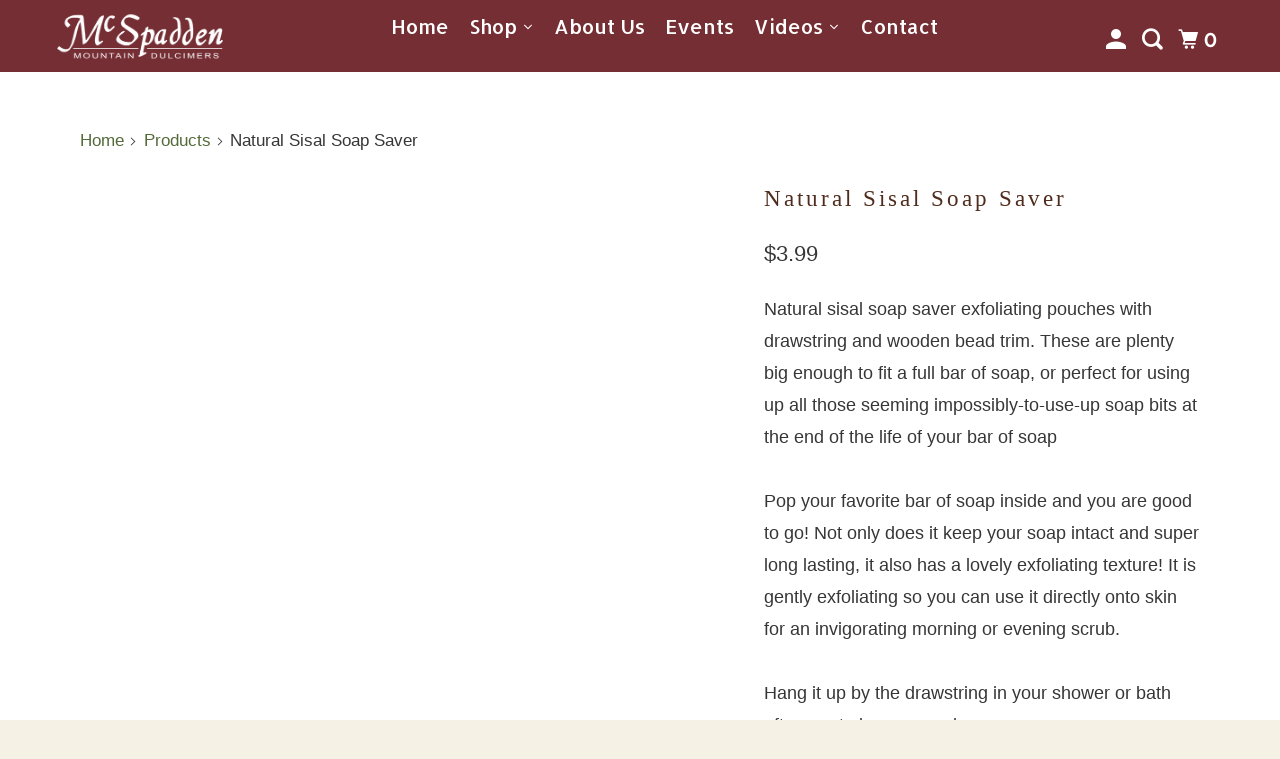

--- FILE ---
content_type: text/html; charset=utf-8
request_url: https://mcspaddendulcimers.com/products/natural-sisal-soap-saver
body_size: 34149
content:
<!DOCTYPE html>
<html class="no-js no-touch" lang="en">
  <head>
    <!-- Google tag (gtag.js) -->
<script async src="https://www.googletagmanager.com/gtag/js?id=G-9DX4QCS0ZY"></script>
<script>
  window.dataLayer = window.dataLayer || [];
  function gtag(){dataLayer.push(arguments);}
  gtag('js', new Date());

  gtag('config', 'G-9DX4QCS0ZY');
</script>
    <meta charset="utf-8">
    <meta http-equiv="cleartype" content="on">
    <meta name="robots" content="index,follow">

    
    <title>Natural Sisal Soap Saver - The Dulcimer Shoppe</title>

    
      <meta name="description" content="Natural sisal soap saver exfoliating pouches with drawstring and wooden bead trim. These are plenty big enough to fit a full bar of soap, or perfect for using up all those seeming impossibly-to-use-up soap bits at the end of the life of your bar of soapPop your favorite bar of soap inside and you are good to go! Not on"/>
    

    

<meta name="author" content="The Dulcimer Shoppe">
<meta property="og:url" content="https://mcspaddendulcimers.com/products/natural-sisal-soap-saver">
<meta property="og:site_name" content="The Dulcimer Shoppe">




  <meta property="og:type" content="product">
  <meta property="og:title" content="Natural Sisal Soap Saver">
  
    
  <meta property="og:image" content="https://mcspaddendulcimers.com/cdn/shop/files/slideshowboundingbox_1200x.jpg?v=1666203941">
  <meta property="og:image:secure_url" content="https://mcspaddendulcimers.com/cdn/shop/files/slideshowboundingbox_1200x.jpg?v=1666203941">
  <meta property="og:image:width" content="1288">
  <meta property="og:image:height" content="883">

  
  <meta property="product:price:amount" content="3.99">
  <meta property="product:price:currency" content="USD">



  <meta property="og:description" content="Natural sisal soap saver exfoliating pouches with drawstring and wooden bead trim. These are plenty big enough to fit a full bar of soap, or perfect for using up all those seeming impossibly-to-use-up soap bits at the end of the life of your bar of soapPop your favorite bar of soap inside and you are good to go! Not on">




<meta name="twitter:card" content="summary">

  <meta name="twitter:title" content="Natural Sisal Soap Saver">
  <meta name="twitter:description" content="Natural sisal soap saver exfoliating pouches with drawstring and wooden bead trim. These are plenty big enough to fit a full bar of soap, or perfect for using up all those seeming impossibly-to-use-up soap bits at the end of the life of your bar of soapPop your favorite bar of soap inside and you are good to go! Not only does it keep your soap intact and super long lasting, it also has a lovely exfoliating texture! It is gently exfoliating so you can use it directly onto skin for an invigorating morning or evening scrub.Hang it up by the drawstring in your shower or bath after use to keep soap dry.This product is Eco-friendly, Reusable, Recyclable, Reduced, Zero Waste, Plastic Free, Sustainable and BiodegradableZero- waste and plastic free - Sisal is a natural sustainable plant fiber, and is strong">
  <meta name="twitter:image:width" content="240">
  <meta name="twitter:image:height" content="240">
  <meta name="twitter:image" content="https://mcspaddendulcimers.com/cdn/shopifycloud/storefront/assets/no-image-2048-a2addb12_240x.gif">
  <meta name="twitter:image:alt" content="">



    

    

    <!-- Mobile Specific Metas -->
    <meta name="HandheldFriendly" content="True">
    <meta name="MobileOptimized" content="320">
    <meta name="viewport" content="width=device-width,initial-scale=1">
    <meta name="theme-color" content="#ffffff">

    <!-- Preconnect Domains -->
    <link rel="preconnect" href="https://cdn.shopify.com" crossorigin>
    <link rel="preconnect" href="https://fonts.shopify.com" crossorigin>
    <link rel="preconnect" href="https://monorail-edge.shopifysvc.com">

    <!-- Preload Assets -->
    <link rel="preload" href="//mcspaddendulcimers.com/cdn/shop/t/15/assets/vendors.js?v=105148450034842595471702939916" as="script">
    <link rel="preload" href="//mcspaddendulcimers.com/cdn/shop/t/15/assets/mmenu-styles.scss?v=106496102027375579581702939916" as="style">
    <link rel="preload" href="//mcspaddendulcimers.com/cdn/shop/t/15/assets/fancybox.css?v=30466120580444283401702939916" as="style">
    <link rel="preload" href="//mcspaddendulcimers.com/cdn/shop/t/15/assets/styles.css?v=105222313820626081731762810453" as="style">
    <link rel="preload" href="//mcspaddendulcimers.com/cdn/shop/t/15/assets/app.js?v=59977725542018226261702939916" as="script">

    <!-- Stylesheet for mmenu plugin -->
    <link href="//mcspaddendulcimers.com/cdn/shop/t/15/assets/mmenu-styles.scss?v=106496102027375579581702939916" rel="stylesheet" type="text/css" media="all" />

    <!-- Stylesheet for Fancybox library -->
    <link href="//mcspaddendulcimers.com/cdn/shop/t/15/assets/fancybox.css?v=30466120580444283401702939916" rel="stylesheet" type="text/css" media="all" />

    <!-- Stylesheets for Parallax -->
    <link href="//mcspaddendulcimers.com/cdn/shop/t/15/assets/styles.css?v=105222313820626081731762810453" rel="stylesheet" type="text/css" media="all" />

    
      <link rel="shortcut icon" type="image/x-icon" href="//mcspaddendulcimers.com/cdn/shop/files/dulcimersfavicon_180x180.png?v=1676742748">
      <link rel="apple-touch-icon" href="//mcspaddendulcimers.com/cdn/shop/files/dulcimersfavicon_180x180.png?v=1676742748"/>
      <link rel="apple-touch-icon" sizes="72x72" href="//mcspaddendulcimers.com/cdn/shop/files/dulcimersfavicon_72x72.png?v=1676742748"/>
      <link rel="apple-touch-icon" sizes="114x114" href="//mcspaddendulcimers.com/cdn/shop/files/dulcimersfavicon_114x114.png?v=1676742748"/>
      <link rel="apple-touch-icon" sizes="180x180" href="//mcspaddendulcimers.com/cdn/shop/files/dulcimersfavicon_180x180.png?v=1676742748"/>
      <link rel="apple-touch-icon" sizes="228x228" href="//mcspaddendulcimers.com/cdn/shop/files/dulcimersfavicon_228x228.png?v=1676742748"/>
    

    <link rel="canonical" href="https://mcspaddendulcimers.com/products/natural-sisal-soap-saver"/>

    <script>
      document.documentElement.className=document.documentElement.className.replace(/\bno-js\b/,'js');
      if(window.Shopify&&window.Shopify.designMode)document.documentElement.className+=' in-theme-editor';
      if(('ontouchstart' in window)||window.DocumentTouch&&document instanceof DocumentTouch)document.documentElement.className=document.documentElement.className.replace(/\bno-touch\b/,'has-touch');
    </script>

    

    

    
    <script>
      window.PXUTheme = window.PXUTheme || {};
      window.PXUTheme.version = '5.0.2';
      window.PXUTheme.name = 'Parallax';
    </script>
    


    <script>
      
window.PXUTheme = window.PXUTheme || {};


window.PXUTheme.theme_settings = {};
window.PXUTheme.theme_settings.current_locale = "en";
window.PXUTheme.theme_settings.shop_url = "https://mcspaddendulcimers.com";
window.PXUTheme.theme_settings.cart_url = "/cart";


window.PXUTheme.theme_settings.newsletter_popup = true;
window.PXUTheme.theme_settings.newsletter_popup_days = "2";
window.PXUTheme.theme_settings.newsletter_popup_mobile = false;
window.PXUTheme.theme_settings.newsletter_popup_seconds = 30;
window.PXUTheme.theme_settings.newsletter_popup_max_width = 560;


window.PXUTheme.theme_settings.search_option = "product";
window.PXUTheme.theme_settings.search_items_to_display = 10;
window.PXUTheme.theme_settings.enable_autocomplete = false;
window.PXUTheme.theme_settings.mobile_search_location = "below-header";


window.PXUTheme.theme_settings.product_form_style = "swatches";
window.PXUTheme.theme_settings.display_inventory_left = false;
window.PXUTheme.theme_settings.inventory_threshold = 10;
window.PXUTheme.theme_settings.limit_quantity = false;
window.PXUTheme.theme_settings.free_price_text = "Free";


window.PXUTheme.theme_settings.collection_secondary_image = false;
window.PXUTheme.theme_settings.collection_swatches = false;


window.PXUTheme.theme_settings.display_special_instructions = false;
window.PXUTheme.theme_settings.display_tos_checkbox = false;
window.PXUTheme.theme_settings.tos_richtext = "\u003cp\u003eI Agree with the Terms \u0026 Conditions\u003c\/p\u003e";
window.PXUTheme.theme_settings.cart_action = "ajax";


window.PXUTheme.theme_settings.header_background = true;


window.PXUTheme.currency = {};


window.PXUTheme.currency.shop_currency = "USD";
window.PXUTheme.currency.default_currency = "USD";
window.PXUTheme.currency.display_format = "money_format";
window.PXUTheme.currency.money_format = "${{amount}}";
window.PXUTheme.currency.money_format_no_currency = "${{amount}}";
window.PXUTheme.currency.money_format_currency = "${{amount}} USD";
window.PXUTheme.currency.native_multi_currency = true;
window.PXUTheme.currency.shipping_calculator = false;
window.PXUTheme.currency.iso_code = "USD";
window.PXUTheme.currency.symbol = "$";


window.PXUTheme.translation = {};


window.PXUTheme.translation.search = "Search";
window.PXUTheme.translation.all_results = "View all results";
window.PXUTheme.translation.no_results = "No results found.";


window.PXUTheme.translation.agree_to_terms_warning = "You must agree with the terms and conditions to checkout.";
window.PXUTheme.translation.cart_discount = "Discount";
window.PXUTheme.translation.edit_cart = "View Cart";
window.PXUTheme.translation.add_to_cart_success = "Translation missing: en.layout.general.add_to_cart_success";
window.PXUTheme.translation.agree_to_terms_html = "Translation missing: en.cart.general.agree_to_terms_html";
window.PXUTheme.translation.checkout = "Checkout";
window.PXUTheme.translation.or = "Translation missing: en.layout.general.or";
window.PXUTheme.translation.continue_shopping = "Continue";
window.PXUTheme.translation.empty_cart = "Your Cart is Empty";
window.PXUTheme.translation.subtotal = "Subtotal";
window.PXUTheme.translation.cart_notes = "Order Notes";
window.PXUTheme.translation.no_shipping_destination = "We do not ship to this destination.";
window.PXUTheme.translation.additional_rate = "There is one shipping rate available for";
window.PXUTheme.translation.additional_rate_at = "at";
window.PXUTheme.translation.additional_rates_part_1 = "There are";
window.PXUTheme.translation.additional_rates_part_2 = "shipping rates available for";
window.PXUTheme.translation.additional_rates_part_3 = "starting at";


window.PXUTheme.translation.product_add_to_cart_success = "Added";
window.PXUTheme.translation.product_add_to_cart = "Add to cart";
window.PXUTheme.translation.product_notify_form_email = "Email address";
window.PXUTheme.translation.product_notify_form_send = "Send";
window.PXUTheme.translation.items_left_count_one = "item left";
window.PXUTheme.translation.items_left_count_other = "items left";
window.PXUTheme.translation.product_sold_out = "Currently Sold Out";
window.PXUTheme.translation.product_from = "from";
window.PXUTheme.translation.product_unavailable = "Unavailable";
window.PXUTheme.translation.product_notify_form_success = "Thanks! We will notify you when this product becomes available!";



window.PXUTheme.routes = window.PXUTheme.routes || {};
window.PXUTheme.routes.root_url = "/";
window.PXUTheme.routes.cart_url = "/cart";
window.PXUTheme.routes.search_url = "/search";


window.PXUTheme.media_queries = {};
window.PXUTheme.media_queries.small = window.matchMedia( "(max-width: 480px)" );
window.PXUTheme.media_queries.medium = window.matchMedia( "(max-width: 798px)" );
window.PXUTheme.media_queries.large = window.matchMedia( "(min-width: 799px)" );
window.PXUTheme.media_queries.larger = window.matchMedia( "(min-width: 960px)" );
window.PXUTheme.media_queries.xlarge = window.matchMedia( "(min-width: 1200px)" );
window.PXUTheme.media_queries.ie10 = window.matchMedia( "all and (-ms-high-contrast: none), (-ms-high-contrast: active)" );
window.PXUTheme.media_queries.tablet = window.matchMedia( "only screen and (min-width: 768px) and (max-width: 1024px)" );


window.PXUTheme.device = {};
window.PXUTheme.device.hasTouch = window.matchMedia("(any-pointer: coarse)");
window.PXUTheme.device.hasMouse = window.matchMedia("(any-pointer: fine)");
    </script>

    <script src="//mcspaddendulcimers.com/cdn/shop/t/15/assets/vendors.js?v=105148450034842595471702939916" defer></script>
    <script src="//mcspaddendulcimers.com/cdn/shop/t/15/assets/app.js?v=59977725542018226261702939916" defer></script>

   <script>window.performance && window.performance.mark && window.performance.mark('shopify.content_for_header.start');</script><meta name="google-site-verification" content="76mO4bFj5vYHbM3-dOL4qREfwFvL4rJw2ObCy41w6fU">
<meta id="shopify-digital-wallet" name="shopify-digital-wallet" content="/64216760573/digital_wallets/dialog">
<meta name="shopify-checkout-api-token" content="0982007ab359818d705eff1527e6f63e">
<meta id="in-context-paypal-metadata" data-shop-id="64216760573" data-venmo-supported="false" data-environment="production" data-locale="en_US" data-paypal-v4="true" data-currency="USD">
<link rel="alternate" type="application/json+oembed" href="https://mcspaddendulcimers.com/products/natural-sisal-soap-saver.oembed">
<script async="async" src="/checkouts/internal/preloads.js?locale=en-US"></script>
<link rel="preconnect" href="https://shop.app" crossorigin="anonymous">
<script async="async" src="https://shop.app/checkouts/internal/preloads.js?locale=en-US&shop_id=64216760573" crossorigin="anonymous"></script>
<script id="apple-pay-shop-capabilities" type="application/json">{"shopId":64216760573,"countryCode":"US","currencyCode":"USD","merchantCapabilities":["supports3DS"],"merchantId":"gid:\/\/shopify\/Shop\/64216760573","merchantName":"The Dulcimer Shoppe","requiredBillingContactFields":["postalAddress","email","phone"],"requiredShippingContactFields":["postalAddress","email","phone"],"shippingType":"shipping","supportedNetworks":["visa","masterCard","amex","discover","elo","jcb"],"total":{"type":"pending","label":"The Dulcimer Shoppe","amount":"1.00"},"shopifyPaymentsEnabled":true,"supportsSubscriptions":true}</script>
<script id="shopify-features" type="application/json">{"accessToken":"0982007ab359818d705eff1527e6f63e","betas":["rich-media-storefront-analytics"],"domain":"mcspaddendulcimers.com","predictiveSearch":true,"shopId":64216760573,"locale":"en"}</script>
<script>var Shopify = Shopify || {};
Shopify.shop = "mcspadden.myshopify.com";
Shopify.locale = "en";
Shopify.currency = {"active":"USD","rate":"1.0"};
Shopify.country = "US";
Shopify.theme = {"name":"Copy of Parallax","id":138979246333,"schema_name":"Parallax","schema_version":"5.0.2","theme_store_id":688,"role":"main"};
Shopify.theme.handle = "null";
Shopify.theme.style = {"id":null,"handle":null};
Shopify.cdnHost = "mcspaddendulcimers.com/cdn";
Shopify.routes = Shopify.routes || {};
Shopify.routes.root = "/";</script>
<script type="module">!function(o){(o.Shopify=o.Shopify||{}).modules=!0}(window);</script>
<script>!function(o){function n(){var o=[];function n(){o.push(Array.prototype.slice.apply(arguments))}return n.q=o,n}var t=o.Shopify=o.Shopify||{};t.loadFeatures=n(),t.autoloadFeatures=n()}(window);</script>
<script>
  window.ShopifyPay = window.ShopifyPay || {};
  window.ShopifyPay.apiHost = "shop.app\/pay";
  window.ShopifyPay.redirectState = null;
</script>
<script id="shop-js-analytics" type="application/json">{"pageType":"product"}</script>
<script defer="defer" async type="module" src="//mcspaddendulcimers.com/cdn/shopifycloud/shop-js/modules/v2/client.init-shop-cart-sync_C5BV16lS.en.esm.js"></script>
<script defer="defer" async type="module" src="//mcspaddendulcimers.com/cdn/shopifycloud/shop-js/modules/v2/chunk.common_CygWptCX.esm.js"></script>
<script type="module">
  await import("//mcspaddendulcimers.com/cdn/shopifycloud/shop-js/modules/v2/client.init-shop-cart-sync_C5BV16lS.en.esm.js");
await import("//mcspaddendulcimers.com/cdn/shopifycloud/shop-js/modules/v2/chunk.common_CygWptCX.esm.js");

  window.Shopify.SignInWithShop?.initShopCartSync?.({"fedCMEnabled":true,"windoidEnabled":true});

</script>
<script defer="defer" async type="module" src="//mcspaddendulcimers.com/cdn/shopifycloud/shop-js/modules/v2/client.payment-terms_CZxnsJam.en.esm.js"></script>
<script defer="defer" async type="module" src="//mcspaddendulcimers.com/cdn/shopifycloud/shop-js/modules/v2/chunk.common_CygWptCX.esm.js"></script>
<script defer="defer" async type="module" src="//mcspaddendulcimers.com/cdn/shopifycloud/shop-js/modules/v2/chunk.modal_D71HUcav.esm.js"></script>
<script type="module">
  await import("//mcspaddendulcimers.com/cdn/shopifycloud/shop-js/modules/v2/client.payment-terms_CZxnsJam.en.esm.js");
await import("//mcspaddendulcimers.com/cdn/shopifycloud/shop-js/modules/v2/chunk.common_CygWptCX.esm.js");
await import("//mcspaddendulcimers.com/cdn/shopifycloud/shop-js/modules/v2/chunk.modal_D71HUcav.esm.js");

  
</script>
<script>
  window.Shopify = window.Shopify || {};
  if (!window.Shopify.featureAssets) window.Shopify.featureAssets = {};
  window.Shopify.featureAssets['shop-js'] = {"shop-cart-sync":["modules/v2/client.shop-cart-sync_ZFArdW7E.en.esm.js","modules/v2/chunk.common_CygWptCX.esm.js"],"init-fed-cm":["modules/v2/client.init-fed-cm_CmiC4vf6.en.esm.js","modules/v2/chunk.common_CygWptCX.esm.js"],"shop-button":["modules/v2/client.shop-button_tlx5R9nI.en.esm.js","modules/v2/chunk.common_CygWptCX.esm.js"],"shop-cash-offers":["modules/v2/client.shop-cash-offers_DOA2yAJr.en.esm.js","modules/v2/chunk.common_CygWptCX.esm.js","modules/v2/chunk.modal_D71HUcav.esm.js"],"init-windoid":["modules/v2/client.init-windoid_sURxWdc1.en.esm.js","modules/v2/chunk.common_CygWptCX.esm.js"],"shop-toast-manager":["modules/v2/client.shop-toast-manager_ClPi3nE9.en.esm.js","modules/v2/chunk.common_CygWptCX.esm.js"],"init-shop-email-lookup-coordinator":["modules/v2/client.init-shop-email-lookup-coordinator_B8hsDcYM.en.esm.js","modules/v2/chunk.common_CygWptCX.esm.js"],"init-shop-cart-sync":["modules/v2/client.init-shop-cart-sync_C5BV16lS.en.esm.js","modules/v2/chunk.common_CygWptCX.esm.js"],"avatar":["modules/v2/client.avatar_BTnouDA3.en.esm.js"],"pay-button":["modules/v2/client.pay-button_FdsNuTd3.en.esm.js","modules/v2/chunk.common_CygWptCX.esm.js"],"init-customer-accounts":["modules/v2/client.init-customer-accounts_DxDtT_ad.en.esm.js","modules/v2/client.shop-login-button_C5VAVYt1.en.esm.js","modules/v2/chunk.common_CygWptCX.esm.js","modules/v2/chunk.modal_D71HUcav.esm.js"],"init-shop-for-new-customer-accounts":["modules/v2/client.init-shop-for-new-customer-accounts_ChsxoAhi.en.esm.js","modules/v2/client.shop-login-button_C5VAVYt1.en.esm.js","modules/v2/chunk.common_CygWptCX.esm.js","modules/v2/chunk.modal_D71HUcav.esm.js"],"shop-login-button":["modules/v2/client.shop-login-button_C5VAVYt1.en.esm.js","modules/v2/chunk.common_CygWptCX.esm.js","modules/v2/chunk.modal_D71HUcav.esm.js"],"init-customer-accounts-sign-up":["modules/v2/client.init-customer-accounts-sign-up_CPSyQ0Tj.en.esm.js","modules/v2/client.shop-login-button_C5VAVYt1.en.esm.js","modules/v2/chunk.common_CygWptCX.esm.js","modules/v2/chunk.modal_D71HUcav.esm.js"],"shop-follow-button":["modules/v2/client.shop-follow-button_Cva4Ekp9.en.esm.js","modules/v2/chunk.common_CygWptCX.esm.js","modules/v2/chunk.modal_D71HUcav.esm.js"],"checkout-modal":["modules/v2/client.checkout-modal_BPM8l0SH.en.esm.js","modules/v2/chunk.common_CygWptCX.esm.js","modules/v2/chunk.modal_D71HUcav.esm.js"],"lead-capture":["modules/v2/client.lead-capture_Bi8yE_yS.en.esm.js","modules/v2/chunk.common_CygWptCX.esm.js","modules/v2/chunk.modal_D71HUcav.esm.js"],"shop-login":["modules/v2/client.shop-login_D6lNrXab.en.esm.js","modules/v2/chunk.common_CygWptCX.esm.js","modules/v2/chunk.modal_D71HUcav.esm.js"],"payment-terms":["modules/v2/client.payment-terms_CZxnsJam.en.esm.js","modules/v2/chunk.common_CygWptCX.esm.js","modules/v2/chunk.modal_D71HUcav.esm.js"]};
</script>
<script>(function() {
  var isLoaded = false;
  function asyncLoad() {
    if (isLoaded) return;
    isLoaded = true;
    var urls = ["\/\/d1liekpayvooaz.cloudfront.net\/apps\/customizery\/customizery.js?shop=mcspadden.myshopify.com","https:\/\/cdn.shopify.com\/s\/files\/1\/0642\/1676\/0573\/t\/7\/assets\/globo.filter.init.js?shop=mcspadden.myshopify.com"];
    for (var i = 0; i < urls.length; i++) {
      var s = document.createElement('script');
      s.type = 'text/javascript';
      s.async = true;
      s.src = urls[i];
      var x = document.getElementsByTagName('script')[0];
      x.parentNode.insertBefore(s, x);
    }
  };
  if(window.attachEvent) {
    window.attachEvent('onload', asyncLoad);
  } else {
    window.addEventListener('load', asyncLoad, false);
  }
})();</script>
<script id="__st">var __st={"a":64216760573,"offset":-21600,"reqid":"55d997c0-4449-4d72-aa83-07de63081f82-1768821550","pageurl":"mcspaddendulcimers.com\/products\/natural-sisal-soap-saver","u":"0340efd1ac69","p":"product","rtyp":"product","rid":8149607055613};</script>
<script>window.ShopifyPaypalV4VisibilityTracking = true;</script>
<script id="captcha-bootstrap">!function(){'use strict';const t='contact',e='account',n='new_comment',o=[[t,t],['blogs',n],['comments',n],[t,'customer']],c=[[e,'customer_login'],[e,'guest_login'],[e,'recover_customer_password'],[e,'create_customer']],r=t=>t.map((([t,e])=>`form[action*='/${t}']:not([data-nocaptcha='true']) input[name='form_type'][value='${e}']`)).join(','),a=t=>()=>t?[...document.querySelectorAll(t)].map((t=>t.form)):[];function s(){const t=[...o],e=r(t);return a(e)}const i='password',u='form_key',d=['recaptcha-v3-token','g-recaptcha-response','h-captcha-response',i],f=()=>{try{return window.sessionStorage}catch{return}},m='__shopify_v',_=t=>t.elements[u];function p(t,e,n=!1){try{const o=window.sessionStorage,c=JSON.parse(o.getItem(e)),{data:r}=function(t){const{data:e,action:n}=t;return t[m]||n?{data:e,action:n}:{data:t,action:n}}(c);for(const[e,n]of Object.entries(r))t.elements[e]&&(t.elements[e].value=n);n&&o.removeItem(e)}catch(o){console.error('form repopulation failed',{error:o})}}const l='form_type',E='cptcha';function T(t){t.dataset[E]=!0}const w=window,h=w.document,L='Shopify',v='ce_forms',y='captcha';let A=!1;((t,e)=>{const n=(g='f06e6c50-85a8-45c8-87d0-21a2b65856fe',I='https://cdn.shopify.com/shopifycloud/storefront-forms-hcaptcha/ce_storefront_forms_captcha_hcaptcha.v1.5.2.iife.js',D={infoText:'Protected by hCaptcha',privacyText:'Privacy',termsText:'Terms'},(t,e,n)=>{const o=w[L][v],c=o.bindForm;if(c)return c(t,g,e,D).then(n);var r;o.q.push([[t,g,e,D],n]),r=I,A||(h.body.append(Object.assign(h.createElement('script'),{id:'captcha-provider',async:!0,src:r})),A=!0)});var g,I,D;w[L]=w[L]||{},w[L][v]=w[L][v]||{},w[L][v].q=[],w[L][y]=w[L][y]||{},w[L][y].protect=function(t,e){n(t,void 0,e),T(t)},Object.freeze(w[L][y]),function(t,e,n,w,h,L){const[v,y,A,g]=function(t,e,n){const i=e?o:[],u=t?c:[],d=[...i,...u],f=r(d),m=r(i),_=r(d.filter((([t,e])=>n.includes(e))));return[a(f),a(m),a(_),s()]}(w,h,L),I=t=>{const e=t.target;return e instanceof HTMLFormElement?e:e&&e.form},D=t=>v().includes(t);t.addEventListener('submit',(t=>{const e=I(t);if(!e)return;const n=D(e)&&!e.dataset.hcaptchaBound&&!e.dataset.recaptchaBound,o=_(e),c=g().includes(e)&&(!o||!o.value);(n||c)&&t.preventDefault(),c&&!n&&(function(t){try{if(!f())return;!function(t){const e=f();if(!e)return;const n=_(t);if(!n)return;const o=n.value;o&&e.removeItem(o)}(t);const e=Array.from(Array(32),(()=>Math.random().toString(36)[2])).join('');!function(t,e){_(t)||t.append(Object.assign(document.createElement('input'),{type:'hidden',name:u})),t.elements[u].value=e}(t,e),function(t,e){const n=f();if(!n)return;const o=[...t.querySelectorAll(`input[type='${i}']`)].map((({name:t})=>t)),c=[...d,...o],r={};for(const[a,s]of new FormData(t).entries())c.includes(a)||(r[a]=s);n.setItem(e,JSON.stringify({[m]:1,action:t.action,data:r}))}(t,e)}catch(e){console.error('failed to persist form',e)}}(e),e.submit())}));const S=(t,e)=>{t&&!t.dataset[E]&&(n(t,e.some((e=>e===t))),T(t))};for(const o of['focusin','change'])t.addEventListener(o,(t=>{const e=I(t);D(e)&&S(e,y())}));const B=e.get('form_key'),M=e.get(l),P=B&&M;t.addEventListener('DOMContentLoaded',(()=>{const t=y();if(P)for(const e of t)e.elements[l].value===M&&p(e,B);[...new Set([...A(),...v().filter((t=>'true'===t.dataset.shopifyCaptcha))])].forEach((e=>S(e,t)))}))}(h,new URLSearchParams(w.location.search),n,t,e,['guest_login'])})(!0,!0)}();</script>
<script integrity="sha256-4kQ18oKyAcykRKYeNunJcIwy7WH5gtpwJnB7kiuLZ1E=" data-source-attribution="shopify.loadfeatures" defer="defer" src="//mcspaddendulcimers.com/cdn/shopifycloud/storefront/assets/storefront/load_feature-a0a9edcb.js" crossorigin="anonymous"></script>
<script crossorigin="anonymous" defer="defer" src="//mcspaddendulcimers.com/cdn/shopifycloud/storefront/assets/shopify_pay/storefront-65b4c6d7.js?v=20250812"></script>
<script data-source-attribution="shopify.dynamic_checkout.dynamic.init">var Shopify=Shopify||{};Shopify.PaymentButton=Shopify.PaymentButton||{isStorefrontPortableWallets:!0,init:function(){window.Shopify.PaymentButton.init=function(){};var t=document.createElement("script");t.src="https://mcspaddendulcimers.com/cdn/shopifycloud/portable-wallets/latest/portable-wallets.en.js",t.type="module",document.head.appendChild(t)}};
</script>
<script data-source-attribution="shopify.dynamic_checkout.buyer_consent">
  function portableWalletsHideBuyerConsent(e){var t=document.getElementById("shopify-buyer-consent"),n=document.getElementById("shopify-subscription-policy-button");t&&n&&(t.classList.add("hidden"),t.setAttribute("aria-hidden","true"),n.removeEventListener("click",e))}function portableWalletsShowBuyerConsent(e){var t=document.getElementById("shopify-buyer-consent"),n=document.getElementById("shopify-subscription-policy-button");t&&n&&(t.classList.remove("hidden"),t.removeAttribute("aria-hidden"),n.addEventListener("click",e))}window.Shopify?.PaymentButton&&(window.Shopify.PaymentButton.hideBuyerConsent=portableWalletsHideBuyerConsent,window.Shopify.PaymentButton.showBuyerConsent=portableWalletsShowBuyerConsent);
</script>
<script>
  function portableWalletsCleanup(e){e&&e.src&&console.error("Failed to load portable wallets script "+e.src);var t=document.querySelectorAll("shopify-accelerated-checkout .shopify-payment-button__skeleton, shopify-accelerated-checkout-cart .wallet-cart-button__skeleton"),e=document.getElementById("shopify-buyer-consent");for(let e=0;e<t.length;e++)t[e].remove();e&&e.remove()}function portableWalletsNotLoadedAsModule(e){e instanceof ErrorEvent&&"string"==typeof e.message&&e.message.includes("import.meta")&&"string"==typeof e.filename&&e.filename.includes("portable-wallets")&&(window.removeEventListener("error",portableWalletsNotLoadedAsModule),window.Shopify.PaymentButton.failedToLoad=e,"loading"===document.readyState?document.addEventListener("DOMContentLoaded",window.Shopify.PaymentButton.init):window.Shopify.PaymentButton.init())}window.addEventListener("error",portableWalletsNotLoadedAsModule);
</script>

<script type="module" src="https://mcspaddendulcimers.com/cdn/shopifycloud/portable-wallets/latest/portable-wallets.en.js" onError="portableWalletsCleanup(this)" crossorigin="anonymous"></script>
<script nomodule>
  document.addEventListener("DOMContentLoaded", portableWalletsCleanup);
</script>

<script id='scb4127' type='text/javascript' async='' src='https://mcspaddendulcimers.com/cdn/shopifycloud/privacy-banner/storefront-banner.js'></script><link id="shopify-accelerated-checkout-styles" rel="stylesheet" media="screen" href="https://mcspaddendulcimers.com/cdn/shopifycloud/portable-wallets/latest/accelerated-checkout-backwards-compat.css" crossorigin="anonymous">
<style id="shopify-accelerated-checkout-cart">
        #shopify-buyer-consent {
  margin-top: 1em;
  display: inline-block;
  width: 100%;
}

#shopify-buyer-consent.hidden {
  display: none;
}

#shopify-subscription-policy-button {
  background: none;
  border: none;
  padding: 0;
  text-decoration: underline;
  font-size: inherit;
  cursor: pointer;
}

#shopify-subscription-policy-button::before {
  box-shadow: none;
}

      </style>

<script>window.performance && window.performance.mark && window.performance.mark('shopify.content_for_header.end');</script>

    <noscript>
      <style>

        .slides > li:first-child { display: block; }
        .image__fallback {
          width: 100vw;
          display: block !important;
          max-width: 100vw !important;
          margin-bottom: 0;
        }

        .no-js-only {
          display: inherit !important;
        }

        .icon-cart.cart-button {
          display: none;
        }

        .lazyload,
        .cart_page_image img {
          opacity: 1;
          -webkit-filter: blur(0);
          filter: blur(0);
        }

        .image-element__wrap {
          display: none;
        }

        .banner__text .container {
          background-color: transparent;
        }

        .animate_right,
        .animate_left,
        .animate_up,
        .animate_down {
          opacity: 1;
        }

        .flexslider .slides>li {
          display: block;
        }

        .product_section .product_form {
          opacity: 1;
        }

        .multi_select,
        form .select {
          display: block !important;
        }

        .swatch-options {
          display: none;
        }

        .parallax__wrap .banner__text {
          position: absolute;
          margin-left: auto;
          margin-right: auto;
          left: 0;
          right: 0;
          bottom: 0;
          top: 0;
          display: -webkit-box;
          display: -ms-flexbox;
          display: flex;
          -webkit-box-align: center;
          -ms-flex-align: center;
          align-items: center;
          -webkit-box-pack: center;
          -ms-flex-pack: center;
          justify-content: center;
        }

        .parallax__wrap .image__fallback {
          max-height: 1000px;
          -o-object-fit: cover;
          object-fit: cover;
        }

      </style>
    </noscript>

  
  









<link href="//mcspaddendulcimers.com/cdn/shop/t/15/assets/storeifyapps-storelocator-form.css?v=106651402745019058531702939916" rel="stylesheet" type="text/css" media="all" />
<script src="https://cdn.shopify.com/extensions/019b7cd0-6587-73c3-9937-bcc2249fa2c4/lb-upsell-227/assets/lb-selleasy.js" type="text/javascript" defer="defer"></script>
<link href="https://monorail-edge.shopifysvc.com" rel="dns-prefetch">
<script>(function(){if ("sendBeacon" in navigator && "performance" in window) {try {var session_token_from_headers = performance.getEntriesByType('navigation')[0].serverTiming.find(x => x.name == '_s').description;} catch {var session_token_from_headers = undefined;}var session_cookie_matches = document.cookie.match(/_shopify_s=([^;]*)/);var session_token_from_cookie = session_cookie_matches && session_cookie_matches.length === 2 ? session_cookie_matches[1] : "";var session_token = session_token_from_headers || session_token_from_cookie || "";function handle_abandonment_event(e) {var entries = performance.getEntries().filter(function(entry) {return /monorail-edge.shopifysvc.com/.test(entry.name);});if (!window.abandonment_tracked && entries.length === 0) {window.abandonment_tracked = true;var currentMs = Date.now();var navigation_start = performance.timing.navigationStart;var payload = {shop_id: 64216760573,url: window.location.href,navigation_start,duration: currentMs - navigation_start,session_token,page_type: "product"};window.navigator.sendBeacon("https://monorail-edge.shopifysvc.com/v1/produce", JSON.stringify({schema_id: "online_store_buyer_site_abandonment/1.1",payload: payload,metadata: {event_created_at_ms: currentMs,event_sent_at_ms: currentMs}}));}}window.addEventListener('pagehide', handle_abandonment_event);}}());</script>
<script id="web-pixels-manager-setup">(function e(e,d,r,n,o){if(void 0===o&&(o={}),!Boolean(null===(a=null===(i=window.Shopify)||void 0===i?void 0:i.analytics)||void 0===a?void 0:a.replayQueue)){var i,a;window.Shopify=window.Shopify||{};var t=window.Shopify;t.analytics=t.analytics||{};var s=t.analytics;s.replayQueue=[],s.publish=function(e,d,r){return s.replayQueue.push([e,d,r]),!0};try{self.performance.mark("wpm:start")}catch(e){}var l=function(){var e={modern:/Edge?\/(1{2}[4-9]|1[2-9]\d|[2-9]\d{2}|\d{4,})\.\d+(\.\d+|)|Firefox\/(1{2}[4-9]|1[2-9]\d|[2-9]\d{2}|\d{4,})\.\d+(\.\d+|)|Chrom(ium|e)\/(9{2}|\d{3,})\.\d+(\.\d+|)|(Maci|X1{2}).+ Version\/(15\.\d+|(1[6-9]|[2-9]\d|\d{3,})\.\d+)([,.]\d+|)( \(\w+\)|)( Mobile\/\w+|) Safari\/|Chrome.+OPR\/(9{2}|\d{3,})\.\d+\.\d+|(CPU[ +]OS|iPhone[ +]OS|CPU[ +]iPhone|CPU IPhone OS|CPU iPad OS)[ +]+(15[._]\d+|(1[6-9]|[2-9]\d|\d{3,})[._]\d+)([._]\d+|)|Android:?[ /-](13[3-9]|1[4-9]\d|[2-9]\d{2}|\d{4,})(\.\d+|)(\.\d+|)|Android.+Firefox\/(13[5-9]|1[4-9]\d|[2-9]\d{2}|\d{4,})\.\d+(\.\d+|)|Android.+Chrom(ium|e)\/(13[3-9]|1[4-9]\d|[2-9]\d{2}|\d{4,})\.\d+(\.\d+|)|SamsungBrowser\/([2-9]\d|\d{3,})\.\d+/,legacy:/Edge?\/(1[6-9]|[2-9]\d|\d{3,})\.\d+(\.\d+|)|Firefox\/(5[4-9]|[6-9]\d|\d{3,})\.\d+(\.\d+|)|Chrom(ium|e)\/(5[1-9]|[6-9]\d|\d{3,})\.\d+(\.\d+|)([\d.]+$|.*Safari\/(?![\d.]+ Edge\/[\d.]+$))|(Maci|X1{2}).+ Version\/(10\.\d+|(1[1-9]|[2-9]\d|\d{3,})\.\d+)([,.]\d+|)( \(\w+\)|)( Mobile\/\w+|) Safari\/|Chrome.+OPR\/(3[89]|[4-9]\d|\d{3,})\.\d+\.\d+|(CPU[ +]OS|iPhone[ +]OS|CPU[ +]iPhone|CPU IPhone OS|CPU iPad OS)[ +]+(10[._]\d+|(1[1-9]|[2-9]\d|\d{3,})[._]\d+)([._]\d+|)|Android:?[ /-](13[3-9]|1[4-9]\d|[2-9]\d{2}|\d{4,})(\.\d+|)(\.\d+|)|Mobile Safari.+OPR\/([89]\d|\d{3,})\.\d+\.\d+|Android.+Firefox\/(13[5-9]|1[4-9]\d|[2-9]\d{2}|\d{4,})\.\d+(\.\d+|)|Android.+Chrom(ium|e)\/(13[3-9]|1[4-9]\d|[2-9]\d{2}|\d{4,})\.\d+(\.\d+|)|Android.+(UC? ?Browser|UCWEB|U3)[ /]?(15\.([5-9]|\d{2,})|(1[6-9]|[2-9]\d|\d{3,})\.\d+)\.\d+|SamsungBrowser\/(5\.\d+|([6-9]|\d{2,})\.\d+)|Android.+MQ{2}Browser\/(14(\.(9|\d{2,})|)|(1[5-9]|[2-9]\d|\d{3,})(\.\d+|))(\.\d+|)|K[Aa][Ii]OS\/(3\.\d+|([4-9]|\d{2,})\.\d+)(\.\d+|)/},d=e.modern,r=e.legacy,n=navigator.userAgent;return n.match(d)?"modern":n.match(r)?"legacy":"unknown"}(),u="modern"===l?"modern":"legacy",c=(null!=n?n:{modern:"",legacy:""})[u],f=function(e){return[e.baseUrl,"/wpm","/b",e.hashVersion,"modern"===e.buildTarget?"m":"l",".js"].join("")}({baseUrl:d,hashVersion:r,buildTarget:u}),m=function(e){var d=e.version,r=e.bundleTarget,n=e.surface,o=e.pageUrl,i=e.monorailEndpoint;return{emit:function(e){var a=e.status,t=e.errorMsg,s=(new Date).getTime(),l=JSON.stringify({metadata:{event_sent_at_ms:s},events:[{schema_id:"web_pixels_manager_load/3.1",payload:{version:d,bundle_target:r,page_url:o,status:a,surface:n,error_msg:t},metadata:{event_created_at_ms:s}}]});if(!i)return console&&console.warn&&console.warn("[Web Pixels Manager] No Monorail endpoint provided, skipping logging."),!1;try{return self.navigator.sendBeacon.bind(self.navigator)(i,l)}catch(e){}var u=new XMLHttpRequest;try{return u.open("POST",i,!0),u.setRequestHeader("Content-Type","text/plain"),u.send(l),!0}catch(e){return console&&console.warn&&console.warn("[Web Pixels Manager] Got an unhandled error while logging to Monorail."),!1}}}}({version:r,bundleTarget:l,surface:e.surface,pageUrl:self.location.href,monorailEndpoint:e.monorailEndpoint});try{o.browserTarget=l,function(e){var d=e.src,r=e.async,n=void 0===r||r,o=e.onload,i=e.onerror,a=e.sri,t=e.scriptDataAttributes,s=void 0===t?{}:t,l=document.createElement("script"),u=document.querySelector("head"),c=document.querySelector("body");if(l.async=n,l.src=d,a&&(l.integrity=a,l.crossOrigin="anonymous"),s)for(var f in s)if(Object.prototype.hasOwnProperty.call(s,f))try{l.dataset[f]=s[f]}catch(e){}if(o&&l.addEventListener("load",o),i&&l.addEventListener("error",i),u)u.appendChild(l);else{if(!c)throw new Error("Did not find a head or body element to append the script");c.appendChild(l)}}({src:f,async:!0,onload:function(){if(!function(){var e,d;return Boolean(null===(d=null===(e=window.Shopify)||void 0===e?void 0:e.analytics)||void 0===d?void 0:d.initialized)}()){var d=window.webPixelsManager.init(e)||void 0;if(d){var r=window.Shopify.analytics;r.replayQueue.forEach((function(e){var r=e[0],n=e[1],o=e[2];d.publishCustomEvent(r,n,o)})),r.replayQueue=[],r.publish=d.publishCustomEvent,r.visitor=d.visitor,r.initialized=!0}}},onerror:function(){return m.emit({status:"failed",errorMsg:"".concat(f," has failed to load")})},sri:function(e){var d=/^sha384-[A-Za-z0-9+/=]+$/;return"string"==typeof e&&d.test(e)}(c)?c:"",scriptDataAttributes:o}),m.emit({status:"loading"})}catch(e){m.emit({status:"failed",errorMsg:(null==e?void 0:e.message)||"Unknown error"})}}})({shopId: 64216760573,storefrontBaseUrl: "https://mcspaddendulcimers.com",extensionsBaseUrl: "https://extensions.shopifycdn.com/cdn/shopifycloud/web-pixels-manager",monorailEndpoint: "https://monorail-edge.shopifysvc.com/unstable/produce_batch",surface: "storefront-renderer",enabledBetaFlags: ["2dca8a86"],webPixelsConfigList: [{"id":"450560253","configuration":"{\"config\":\"{\\\"pixel_id\\\":\\\"G-9DX4QCS0ZY\\\",\\\"target_country\\\":\\\"US\\\",\\\"gtag_events\\\":[{\\\"type\\\":\\\"search\\\",\\\"action_label\\\":\\\"G-9DX4QCS0ZY\\\"},{\\\"type\\\":\\\"begin_checkout\\\",\\\"action_label\\\":\\\"G-9DX4QCS0ZY\\\"},{\\\"type\\\":\\\"view_item\\\",\\\"action_label\\\":[\\\"G-9DX4QCS0ZY\\\",\\\"MC-9FJZ7TPF4D\\\"]},{\\\"type\\\":\\\"purchase\\\",\\\"action_label\\\":[\\\"G-9DX4QCS0ZY\\\",\\\"MC-9FJZ7TPF4D\\\"]},{\\\"type\\\":\\\"page_view\\\",\\\"action_label\\\":[\\\"G-9DX4QCS0ZY\\\",\\\"MC-9FJZ7TPF4D\\\"]},{\\\"type\\\":\\\"add_payment_info\\\",\\\"action_label\\\":\\\"G-9DX4QCS0ZY\\\"},{\\\"type\\\":\\\"add_to_cart\\\",\\\"action_label\\\":\\\"G-9DX4QCS0ZY\\\"}],\\\"enable_monitoring_mode\\\":false}\"}","eventPayloadVersion":"v1","runtimeContext":"OPEN","scriptVersion":"b2a88bafab3e21179ed38636efcd8a93","type":"APP","apiClientId":1780363,"privacyPurposes":[],"dataSharingAdjustments":{"protectedCustomerApprovalScopes":["read_customer_address","read_customer_email","read_customer_name","read_customer_personal_data","read_customer_phone"]}},{"id":"110166269","configuration":"{\"accountID\":\"selleasy-metrics-track\"}","eventPayloadVersion":"v1","runtimeContext":"STRICT","scriptVersion":"5aac1f99a8ca74af74cea751ede503d2","type":"APP","apiClientId":5519923,"privacyPurposes":[],"dataSharingAdjustments":{"protectedCustomerApprovalScopes":["read_customer_email","read_customer_name","read_customer_personal_data"]}},{"id":"shopify-app-pixel","configuration":"{}","eventPayloadVersion":"v1","runtimeContext":"STRICT","scriptVersion":"0450","apiClientId":"shopify-pixel","type":"APP","privacyPurposes":["ANALYTICS","MARKETING"]},{"id":"shopify-custom-pixel","eventPayloadVersion":"v1","runtimeContext":"LAX","scriptVersion":"0450","apiClientId":"shopify-pixel","type":"CUSTOM","privacyPurposes":["ANALYTICS","MARKETING"]}],isMerchantRequest: false,initData: {"shop":{"name":"The Dulcimer Shoppe","paymentSettings":{"currencyCode":"USD"},"myshopifyDomain":"mcspadden.myshopify.com","countryCode":"US","storefrontUrl":"https:\/\/mcspaddendulcimers.com"},"customer":null,"cart":null,"checkout":null,"productVariants":[{"price":{"amount":3.99,"currencyCode":"USD"},"product":{"title":"Natural Sisal Soap Saver","vendor":"Howells Products","id":"8149607055613","untranslatedTitle":"Natural Sisal Soap Saver","url":"\/products\/natural-sisal-soap-saver","type":""},"id":"44084706476285","image":null,"sku":"3805","title":"Default Title","untranslatedTitle":"Default Title"}],"purchasingCompany":null},},"https://mcspaddendulcimers.com/cdn","fcfee988w5aeb613cpc8e4bc33m6693e112",{"modern":"","legacy":""},{"shopId":"64216760573","storefrontBaseUrl":"https:\/\/mcspaddendulcimers.com","extensionBaseUrl":"https:\/\/extensions.shopifycdn.com\/cdn\/shopifycloud\/web-pixels-manager","surface":"storefront-renderer","enabledBetaFlags":"[\"2dca8a86\"]","isMerchantRequest":"false","hashVersion":"fcfee988w5aeb613cpc8e4bc33m6693e112","publish":"custom","events":"[[\"page_viewed\",{}],[\"product_viewed\",{\"productVariant\":{\"price\":{\"amount\":3.99,\"currencyCode\":\"USD\"},\"product\":{\"title\":\"Natural Sisal Soap Saver\",\"vendor\":\"Howells Products\",\"id\":\"8149607055613\",\"untranslatedTitle\":\"Natural Sisal Soap Saver\",\"url\":\"\/products\/natural-sisal-soap-saver\",\"type\":\"\"},\"id\":\"44084706476285\",\"image\":null,\"sku\":\"3805\",\"title\":\"Default Title\",\"untranslatedTitle\":\"Default Title\"}}]]"});</script><script>
  window.ShopifyAnalytics = window.ShopifyAnalytics || {};
  window.ShopifyAnalytics.meta = window.ShopifyAnalytics.meta || {};
  window.ShopifyAnalytics.meta.currency = 'USD';
  var meta = {"product":{"id":8149607055613,"gid":"gid:\/\/shopify\/Product\/8149607055613","vendor":"Howells Products","type":"","handle":"natural-sisal-soap-saver","variants":[{"id":44084706476285,"price":399,"name":"Natural Sisal Soap Saver","public_title":null,"sku":"3805"}],"remote":false},"page":{"pageType":"product","resourceType":"product","resourceId":8149607055613,"requestId":"55d997c0-4449-4d72-aa83-07de63081f82-1768821550"}};
  for (var attr in meta) {
    window.ShopifyAnalytics.meta[attr] = meta[attr];
  }
</script>
<script class="analytics">
  (function () {
    var customDocumentWrite = function(content) {
      var jquery = null;

      if (window.jQuery) {
        jquery = window.jQuery;
      } else if (window.Checkout && window.Checkout.$) {
        jquery = window.Checkout.$;
      }

      if (jquery) {
        jquery('body').append(content);
      }
    };

    var hasLoggedConversion = function(token) {
      if (token) {
        return document.cookie.indexOf('loggedConversion=' + token) !== -1;
      }
      return false;
    }

    var setCookieIfConversion = function(token) {
      if (token) {
        var twoMonthsFromNow = new Date(Date.now());
        twoMonthsFromNow.setMonth(twoMonthsFromNow.getMonth() + 2);

        document.cookie = 'loggedConversion=' + token + '; expires=' + twoMonthsFromNow;
      }
    }

    var trekkie = window.ShopifyAnalytics.lib = window.trekkie = window.trekkie || [];
    if (trekkie.integrations) {
      return;
    }
    trekkie.methods = [
      'identify',
      'page',
      'ready',
      'track',
      'trackForm',
      'trackLink'
    ];
    trekkie.factory = function(method) {
      return function() {
        var args = Array.prototype.slice.call(arguments);
        args.unshift(method);
        trekkie.push(args);
        return trekkie;
      };
    };
    for (var i = 0; i < trekkie.methods.length; i++) {
      var key = trekkie.methods[i];
      trekkie[key] = trekkie.factory(key);
    }
    trekkie.load = function(config) {
      trekkie.config = config || {};
      trekkie.config.initialDocumentCookie = document.cookie;
      var first = document.getElementsByTagName('script')[0];
      var script = document.createElement('script');
      script.type = 'text/javascript';
      script.onerror = function(e) {
        var scriptFallback = document.createElement('script');
        scriptFallback.type = 'text/javascript';
        scriptFallback.onerror = function(error) {
                var Monorail = {
      produce: function produce(monorailDomain, schemaId, payload) {
        var currentMs = new Date().getTime();
        var event = {
          schema_id: schemaId,
          payload: payload,
          metadata: {
            event_created_at_ms: currentMs,
            event_sent_at_ms: currentMs
          }
        };
        return Monorail.sendRequest("https://" + monorailDomain + "/v1/produce", JSON.stringify(event));
      },
      sendRequest: function sendRequest(endpointUrl, payload) {
        // Try the sendBeacon API
        if (window && window.navigator && typeof window.navigator.sendBeacon === 'function' && typeof window.Blob === 'function' && !Monorail.isIos12()) {
          var blobData = new window.Blob([payload], {
            type: 'text/plain'
          });

          if (window.navigator.sendBeacon(endpointUrl, blobData)) {
            return true;
          } // sendBeacon was not successful

        } // XHR beacon

        var xhr = new XMLHttpRequest();

        try {
          xhr.open('POST', endpointUrl);
          xhr.setRequestHeader('Content-Type', 'text/plain');
          xhr.send(payload);
        } catch (e) {
          console.log(e);
        }

        return false;
      },
      isIos12: function isIos12() {
        return window.navigator.userAgent.lastIndexOf('iPhone; CPU iPhone OS 12_') !== -1 || window.navigator.userAgent.lastIndexOf('iPad; CPU OS 12_') !== -1;
      }
    };
    Monorail.produce('monorail-edge.shopifysvc.com',
      'trekkie_storefront_load_errors/1.1',
      {shop_id: 64216760573,
      theme_id: 138979246333,
      app_name: "storefront",
      context_url: window.location.href,
      source_url: "//mcspaddendulcimers.com/cdn/s/trekkie.storefront.cd680fe47e6c39ca5d5df5f0a32d569bc48c0f27.min.js"});

        };
        scriptFallback.async = true;
        scriptFallback.src = '//mcspaddendulcimers.com/cdn/s/trekkie.storefront.cd680fe47e6c39ca5d5df5f0a32d569bc48c0f27.min.js';
        first.parentNode.insertBefore(scriptFallback, first);
      };
      script.async = true;
      script.src = '//mcspaddendulcimers.com/cdn/s/trekkie.storefront.cd680fe47e6c39ca5d5df5f0a32d569bc48c0f27.min.js';
      first.parentNode.insertBefore(script, first);
    };
    trekkie.load(
      {"Trekkie":{"appName":"storefront","development":false,"defaultAttributes":{"shopId":64216760573,"isMerchantRequest":null,"themeId":138979246333,"themeCityHash":"15515286038884039963","contentLanguage":"en","currency":"USD","eventMetadataId":"4281f3d7-7f12-4744-b154-7dfbf39e0915"},"isServerSideCookieWritingEnabled":true,"monorailRegion":"shop_domain","enabledBetaFlags":["65f19447"]},"Session Attribution":{},"S2S":{"facebookCapiEnabled":false,"source":"trekkie-storefront-renderer","apiClientId":580111}}
    );

    var loaded = false;
    trekkie.ready(function() {
      if (loaded) return;
      loaded = true;

      window.ShopifyAnalytics.lib = window.trekkie;

      var originalDocumentWrite = document.write;
      document.write = customDocumentWrite;
      try { window.ShopifyAnalytics.merchantGoogleAnalytics.call(this); } catch(error) {};
      document.write = originalDocumentWrite;

      window.ShopifyAnalytics.lib.page(null,{"pageType":"product","resourceType":"product","resourceId":8149607055613,"requestId":"55d997c0-4449-4d72-aa83-07de63081f82-1768821550","shopifyEmitted":true});

      var match = window.location.pathname.match(/checkouts\/(.+)\/(thank_you|post_purchase)/)
      var token = match? match[1]: undefined;
      if (!hasLoggedConversion(token)) {
        setCookieIfConversion(token);
        window.ShopifyAnalytics.lib.track("Viewed Product",{"currency":"USD","variantId":44084706476285,"productId":8149607055613,"productGid":"gid:\/\/shopify\/Product\/8149607055613","name":"Natural Sisal Soap Saver","price":"3.99","sku":"3805","brand":"Howells Products","variant":null,"category":"","nonInteraction":true,"remote":false},undefined,undefined,{"shopifyEmitted":true});
      window.ShopifyAnalytics.lib.track("monorail:\/\/trekkie_storefront_viewed_product\/1.1",{"currency":"USD","variantId":44084706476285,"productId":8149607055613,"productGid":"gid:\/\/shopify\/Product\/8149607055613","name":"Natural Sisal Soap Saver","price":"3.99","sku":"3805","brand":"Howells Products","variant":null,"category":"","nonInteraction":true,"remote":false,"referer":"https:\/\/mcspaddendulcimers.com\/products\/natural-sisal-soap-saver"});
      }
    });


        var eventsListenerScript = document.createElement('script');
        eventsListenerScript.async = true;
        eventsListenerScript.src = "//mcspaddendulcimers.com/cdn/shopifycloud/storefront/assets/shop_events_listener-3da45d37.js";
        document.getElementsByTagName('head')[0].appendChild(eventsListenerScript);

})();</script>
<script
  defer
  src="https://mcspaddendulcimers.com/cdn/shopifycloud/perf-kit/shopify-perf-kit-3.0.4.min.js"
  data-application="storefront-renderer"
  data-shop-id="64216760573"
  data-render-region="gcp-us-central1"
  data-page-type="product"
  data-theme-instance-id="138979246333"
  data-theme-name="Parallax"
  data-theme-version="5.0.2"
  data-monorail-region="shop_domain"
  data-resource-timing-sampling-rate="10"
  data-shs="true"
  data-shs-beacon="true"
  data-shs-export-with-fetch="true"
  data-shs-logs-sample-rate="1"
  data-shs-beacon-endpoint="https://mcspaddendulcimers.com/api/collect"
></script>
</head>

  

  <body class="product "
    data-money-format="${{amount}}"
    data-shop-url="https://mcspaddendulcimers.com"
    data-current-lang="en">

    <div id="content_wrapper">
      
      <svg
        class="icon-star-reference"
        aria-hidden="true"
        focusable="false"
        role="presentation"
        xmlns="http://www.w3.org/2000/svg" width="20" height="20" viewBox="3 3 17 17" fill="none"
      >
        <symbol id="icon-star">
          <rect class="icon-star-background" width="20" height="20" fill="currentColor"/>
          <path d="M10 3L12.163 7.60778L17 8.35121L13.5 11.9359L14.326 17L10 14.6078L5.674 17L6.5 11.9359L3 8.35121L7.837 7.60778L10 3Z" stroke="currentColor" stroke-width="2" stroke-linecap="round" stroke-linejoin="round" fill="none"/>
        </symbol>
        <clipPath id="icon-star-clip">
          <path d="M10 3L12.163 7.60778L17 8.35121L13.5 11.9359L14.326 17L10 14.6078L5.674 17L6.5 11.9359L3 8.35121L7.837 7.60778L10 3Z" stroke="currentColor" stroke-width="2" stroke-linecap="round" stroke-linejoin="round"/>
        </clipPath>
      </svg>
      


      <div id="shopify-section-header" class="shopify-section shopify-section--header"><!-- BEGIN MerchantWidget Code -->
<script id='merchantWidgetScript'
        src="https://www.gstatic.com/shopping/merchant/merchantwidget.js"
        defer>
</script>
<script type="text/javascript">
  merchantWidgetScript.addEventListener('load', function () {
    merchantwidget.start({
     position: 'RIGHT_BOTTOM'
   });
  });
</script>
<!-- END MerchantWidget Code --><script type="application/ld+json">
  {
    "@context": "http://schema.org",
    "@type": "Organization",
    "name": "The Dulcimer Shoppe",
    
      
      "logo": "https://mcspaddendulcimers.com/cdn/shop/files/McSpadden_logo_white-sm_600x.png?v=1656785018",
    
    "sameAs": [
      "",
      "https://www.facebook.com/McSpaddenDulcimers",
      "",
      "https://www.instagram.com/dulcimershoppe/",
      "",
      "",
      "",
      ""
    ],
    "url": "https://mcspaddendulcimers.com"
  }
</script>

 

  


<div id="header" class="mm-fixed-top Fixed mobile-header mobile-sticky-header--true" data-search-enabled="true">
  <a href="#nav" class="icon-menu" aria-haspopup="true" aria-label="Menu"><span>Menu</span></a>
  <a href="https://mcspaddendulcimers.com" title="The Dulcimer Shoppe" class="mobile_logo logo">
    
      






  <div class="image-element__wrap" style=";">
      <img  alt="The Dulcimer Shoppe" src="//mcspaddendulcimers.com/cdn/shop/files/McSpadden_logo_white-sm_400x.png?v=1656785018"
            
            
      />
  </div>



<noscript>
  <img src="//mcspaddendulcimers.com/cdn/shop/files/McSpadden_logo_white-sm_2000x.png?v=1656785018" alt="The Dulcimer Shoppe" class="">
</noscript>

    
  </a>
  <a href="#cart" class="icon-cart cart-button right"><span>0</span></a>
</div>

<div class="hidden">
  <div id="nav">
    <ul>
      
        
          <li ><a href="/">Home</a></li>
        
      
        
          <li >
            
              <a href="/collections">Shop</a>
            
            <ul>
              
                
                <li >
                  
                    <a href="/collections/mountain-dulcimers">Mountain Dulcimers</a>
                  
                  <ul>
                    
                      <li ><a href="/collections/standard-scroll-teardrop">Standard Scroll Teardrop</a></li>
                    
                      <li ><a href="/collections/standard-scroll-hourglass">Standard Scroll Hourglass</a></li>
                    
                      <li ><a href="/collections/standard-flat-hourglass">Standard Flat Hourglass</a></li>
                    
                      <li ><a href="/collections/standard-flat-teardrop">Standard Flat Teardrop</a></li>
                    
                      <li ><a href="/collections/26-fret-scale-dulcimer">26" Fret Scale Dulcimer</a></li>
                    
                      <li ><a href="/collections/6-string-baritone">6 String Baritone</a></li>
                    
                      <li ><a href="/collections/6-string-hourglass">6 String Hourglass</a></li>
                    
                      <li ><a href="/collections/baritone-dulcimer">Baritone Dulcimer</a></li>
                    
                      <li ><a href="/collections/bass-dulcimer">Bass Dulcimer</a></li>
                    
                      <li ><a href="/collections/ginger-model">Ginger Model</a></li>
                    
                  </ul>
                </li>
                
              
                
                  <li ><a href="/collections/design-your-own-dulcimer">Design Your Own Dulcimer</a></li>
                
              
                
                  <li ><a href="/collections/other-instruments">Other Instruments</a></li>
                
              
                
                <li >
                  
                    <a href="/search">Accessories</a>
                  
                  <ul>
                    
                      <li ><a href="/collections/capos">Capos</a></li>
                    
                      <li ><a href="/collections/cases">Cases</a></li>
                    
                      <li ><a href="/collections/miscellaneous">Miscellaneous</a></li>
                    
                      <li ><a href="/collections/picks-noters">Picks & Noters</a></li>
                    
                      <li ><a href="/collections/strap-buttons">Strap Buttons</a></li>
                    
                      <li ><a href="/collections/straps">Straps</a></li>
                    
                      <li ><a href="/collections/strings">Strings</a></li>
                    
                      <li ><a href="/collections/tuners-tuning-pegs">Tuners & Tuning Pegs</a></li>
                    
                      <li ><a href="/collections/wrist-wrests">Wrist Rests</a></li>
                    
                  </ul>
                </li>
                
              
                
                  <li ><a href="/collections/apparel">Apparel</a></li>
                
              
                
                  <li ><a href="/collections/recordings">Recordings</a></li>
                
              
                
                  <li ><a href="/collections/dvds">DVDs</a></li>
                
              
                
                <li >
                  
                    <a href="/collections/books">Books</a>
                  
                  <ul>
                    
                      <li ><a href="/collections/autoharp-books">Autoharp Books</a></li>
                    
                      <li ><a href="/collections/hammered-dulcimer-books">Hammered Dulcimer Books</a></li>
                    
                      <li ><a href="/collections/mountain-dulcimer-books">Mountain Dulcimer Books</a></li>
                    
                      <li ><a href="/collections/other-music-books">Other Music Books</a></li>
                    
                  </ul>
                </li>
                
              
            </ul>
          </li>
        
      
        
          <li >
            
              <a href="/pages/about-mcspadden-dulcimers">About</a>
            
            <ul>
              
                
                  <li ><a href="/pages/history-of-the-dulcimer">History of the Dulcimer</a></li>
                
              
                
                  <li ><a href="/pages/choosing-a-dulcimer">Choosing a Dulcimer</a></li>
                
              
            </ul>
          </li>
        
      
        
          <li ><a href="/pages/history-of-the-dulcimer">Events</a></li>
        
      
        
          <li ><a href="/pages/history-of-the-dulcimer">Videos</a></li>
        
      
        
          <li ><a href="/pages/contact">Contact</a></li>
        
      
      
        
          <li>
            <a href="https://mcspaddendulcimers.com/customer_authentication/redirect?locale=en&region_country=US" id="customer_login_link" data-no-instant>Sign in</a>
          </li>
        
      

      

      <div class="social-links-container">
        <div class="social-icons">
  

  
    <a href="https://www.facebook.com/McSpaddenDulcimers" title="The Dulcimer Shoppe on Facebook" class="ss-icon" rel="me" target="_blank">
      <span class="icon-facebook"></span>
    </a>
  

  

  

  

  

  
    <a href="https://www.instagram.com/dulcimershoppe/" title="The Dulcimer Shoppe on Instagram" class="ss-icon" rel="me" target="_blank">
      <span class="icon-instagram"></span>
    </a>
  

  

  

  

  

  
</div>

      </div>
    </ul>
  </div>

  <form action="/checkout" method="post" id="cart" class="side-cart-position--right">
    <ul data-money-format="${{amount}}" data-shop-currency="USD" data-shop-name="The Dulcimer Shoppe">
      <li class="mm-subtitle">
        <a class="continue ss-icon" href="#cart">
          <span class="icon-close"></span>
        </a>
      </li>

      
        <li class="empty_cart">Your Cart is Empty</li>
      
    </ul>
  </form>
</div>


<div
  class="
    header
    header-dropdown-position--below_header
    header-background--true
    header-transparency--false
    header-text-shadow--false
    sticky-header--true
    
      mm-fixed-top
    
    
    
    
      header_bar
    
  "
  data-content-area-padding="25"
  data-dropdown-position="below_header"
>
  <section class="section">
    <div class="container dropdown__wrapper">
      <div class="one-sixth column logo ">
        <a href="/" title="The Dulcimer Shoppe">
          
            
              







<div class="image-element__wrap" style=" max-width: 600px;">
  <img  alt="The Dulcimer Shoppe"
        data-src="//mcspaddendulcimers.com/cdn/shop/files/McSpadden_logo_white-sm_1600x.png?v=1656785018"
        data-sizes="auto"
        data-aspectratio="600/182"
        data-srcset="//mcspaddendulcimers.com/cdn/shop/files/McSpadden_logo_white-sm_5000x.png?v=1656785018 5000w,
    //mcspaddendulcimers.com/cdn/shop/files/McSpadden_logo_white-sm_4500x.png?v=1656785018 4500w,
    //mcspaddendulcimers.com/cdn/shop/files/McSpadden_logo_white-sm_4000x.png?v=1656785018 4000w,
    //mcspaddendulcimers.com/cdn/shop/files/McSpadden_logo_white-sm_3500x.png?v=1656785018 3500w,
    //mcspaddendulcimers.com/cdn/shop/files/McSpadden_logo_white-sm_3000x.png?v=1656785018 3000w,
    //mcspaddendulcimers.com/cdn/shop/files/McSpadden_logo_white-sm_2500x.png?v=1656785018 2500w,
    //mcspaddendulcimers.com/cdn/shop/files/McSpadden_logo_white-sm_2000x.png?v=1656785018 2000w,
    //mcspaddendulcimers.com/cdn/shop/files/McSpadden_logo_white-sm_1800x.png?v=1656785018 1800w,
    //mcspaddendulcimers.com/cdn/shop/files/McSpadden_logo_white-sm_1600x.png?v=1656785018 1600w,
    //mcspaddendulcimers.com/cdn/shop/files/McSpadden_logo_white-sm_1400x.png?v=1656785018 1400w,
    //mcspaddendulcimers.com/cdn/shop/files/McSpadden_logo_white-sm_1200x.png?v=1656785018 1200w,
    //mcspaddendulcimers.com/cdn/shop/files/McSpadden_logo_white-sm_1000x.png?v=1656785018 1000w,
    //mcspaddendulcimers.com/cdn/shop/files/McSpadden_logo_white-sm_800x.png?v=1656785018 800w,
    //mcspaddendulcimers.com/cdn/shop/files/McSpadden_logo_white-sm_600x.png?v=1656785018 600w,
    //mcspaddendulcimers.com/cdn/shop/files/McSpadden_logo_white-sm_400x.png?v=1656785018 400w,
    //mcspaddendulcimers.com/cdn/shop/files/McSpadden_logo_white-sm_200x.png?v=1656785018 200w"
        style=";"
        class="lazyload lazyload--fade-in primary_logo"
        width="600"
        height="182"
        srcset="data:image/svg+xml;utf8,<svg%20xmlns='http://www.w3.org/2000/svg'%20width='600'%20height='182'></svg>"
  />
</div>



<noscript>
  <img src="//mcspaddendulcimers.com/cdn/shop/files/McSpadden_logo_white-sm_2000x.png?v=1656785018" alt="The Dulcimer Shoppe" class="primary_logo">
</noscript>


              
            
          
        </a>
      </div>

      <div
        class="
          five-sixths
          columns
          nav
          mobile_hidden
        "
        role="navigation"
      >
        <ul
          class="
            header__navigation
            menu
            center
          "
        data-header-navigation
      >
            
              <li class="header__nav-item" data-header-nav-item>
                <a href="/" class="top-link ">Home</a>
              </li>
            
          
            


              <li class="header__nav-item sub-menu" aria-haspopup="true" aria-expanded="false" data-header-nav-item>
                <details data-header-nav-details>
                  <summary class="dropdown-link " href="/collections">Shop
                    <span class="icon-arrow-down"></span>
                  </summary>
                </details>
                <div class="dropdown animated fadeIn dropdown-wide ">
                  <div class="dropdown-links">
                    <ul>
<li><a href="/collections/mountain-dulcimers">Mountain Dulcimers</a></li>

                        
<li>
                            <a class="sub-link" href="/collections/standard-scroll-teardrop">Standard Scroll Teardrop</a>
                          </li>
                        
<li>
                            <a class="sub-link" href="/collections/standard-scroll-hourglass">Standard Scroll Hourglass</a>
                          </li>
                        
<li>
                            <a class="sub-link" href="/collections/standard-flat-hourglass">Standard Flat Hourglass</a>
                          </li>
                        
<li>
                            <a class="sub-link" href="/collections/standard-flat-teardrop">Standard Flat Teardrop</a>
                          </li>
                        
<li>
                            <a class="sub-link" href="/collections/26-fret-scale-dulcimer">26" Fret Scale Dulcimer</a>
                          </li>
                        
<li>
                            <a class="sub-link" href="/collections/6-string-baritone">6 String Baritone</a>
                          </li>
                        
<li>
                            <a class="sub-link" href="/collections/6-string-hourglass">6 String Hourglass</a>
                          </li>
                        
<li>
                            <a class="sub-link" href="/collections/baritone-dulcimer">Baritone Dulcimer</a>
                          </li>
                        
<li>
                            <a class="sub-link" href="/collections/bass-dulcimer">Bass Dulcimer</a>
                          </li>
                        
<li>
                            <a class="sub-link" href="/collections/ginger-model">Ginger Model</a>
                          </li>
                        

                        
                      
<li><a href="/collections/design-your-own-dulcimer">Design Your Own Dulcimer</a></li>

                        

                        
                      
<li><a href="/collections/other-instruments">Other Instruments</a></li>

                        

                        
                      
<li><a href="/search">Accessories</a></li>

                        
<li>
                            <a class="sub-link" href="/collections/capos">Capos</a>
                          </li>
                        
<li>
                            <a class="sub-link" href="/collections/cases">Cases</a>
                          </li>
                        
<li>
                            <a class="sub-link" href="/collections/miscellaneous">Miscellaneous</a>
                          </li>
                        
<li>
                            <a class="sub-link" href="/collections/picks-noters">Picks & Noters</a>
                          </li>
                        
<li>
                            <a class="sub-link" href="/collections/strap-buttons">Strap Buttons</a>
                          </li>
                        
<li>
                            <a class="sub-link" href="/collections/straps">Straps</a>
                          </li>
                        
<li>
                            <a class="sub-link" href="/collections/strings">Strings</a>
                          </li>
                        
<li>
                            <a class="sub-link" href="/collections/tuners-tuning-pegs">Tuners & Tuning Pegs</a>
                          </li>
                        
<li>
                            <a class="sub-link" href="/collections/wrist-wrests">Wrist Rests</a>
                          </li>
                        

                        
</ul>
                          <ul>
                        
                      
<li><a href="/collections/apparel">Apparel</a></li>

                        

                        
                      
<li><a href="/collections/recordings">Recordings</a></li>

                        

                        
                      
<li><a href="/collections/dvds">DVDs</a></li>

                        

                        
                      
<li><a href="/collections/books">Books</a></li>

                        
<li>
                            <a class="sub-link" href="/collections/autoharp-books">Autoharp Books</a>
                          </li>
                        
<li>
                            <a class="sub-link" href="/collections/hammered-dulcimer-books">Hammered Dulcimer Books</a>
                          </li>
                        
<li>
                            <a class="sub-link" href="/collections/mountain-dulcimer-books">Mountain Dulcimer Books</a>
                          </li>
                        
<li>
                            <a class="sub-link" href="/collections/other-music-books">Other Music Books</a>
                          </li>
                        

                        
                      
                    </ul>
                  </div>
                </div>
              </li>
            
          
            


              <li class="header__nav-item sub-menu" aria-haspopup="true" aria-expanded="false" data-header-nav-item>
                <details data-header-nav-details>
                  <summary class="dropdown-link " href="/pages/about-mcspadden-dulcimers">About
                    <span class="icon-arrow-down"></span>
                  </summary>
                </details>
                <div class="dropdown animated fadeIn ">
                  <div class="dropdown-links">
                    <ul>
<li><a href="/pages/history-of-the-dulcimer">History of the Dulcimer</a></li>

                        

                        
                      
<li><a href="/pages/choosing-a-dulcimer">Choosing a Dulcimer</a></li>

                        

                        
                      
                    </ul>
                  </div>
                </div>
              </li>
            
          
            
              <li class="header__nav-item" data-header-nav-item>
                <a href="/pages/history-of-the-dulcimer" class="top-link ">Events</a>
              </li>
            
          
            
              <li class="header__nav-item" data-header-nav-item>
                <a href="/pages/history-of-the-dulcimer" class="top-link ">Videos</a>
              </li>
            
          
            
              <li class="header__nav-item" data-header-nav-item>
                <a href="/pages/contact" class="top-link ">Contact</a>
              </li>
            
          
        </ul>

        <ul class="header__secondary-navigation menu right" data-header-secondary-navigation>
          

          
            <li class="header-account">
              <a href="/account" title="My Account "><span class="icon-user-icon"></span></a>
            </li>
          

          
            <li class="search">
              <a href="/search" title="Search" id="search-toggle"><span class="icon-search"></span></a>
            </li>
          

          <li class="cart">
            <a href="#cart" class="icon-cart cart-button"><span>0</span></a>
            <a href="/cart" class="icon-cart cart-button no-js-only"><span>0</span></a>
          </li>
        </ul>
      </div>
    </div>
  </section>
</div>

<style>
  .promo-banner {
    background-color: #fae042;
    color: #4f2c1d;
  }

  .promo-banner a,
  .promo-banner__close {
    color: #4f2c1d;
  }

  div.logo img {
    width: 205px;
    max-width: 100%;
    max-height: 200px;
    display: block;
  }

  .header div.logo a {
    padding-top: 9px;
    padding-bottom: 9px;
  }

  
    .nav ul.menu {
      padding-top: 8px;
    }
  

  @media only screen and (max-width: 798px) {
    .shopify-policy__container,
    .shopify-email-marketing-confirmation__container {
      padding-top: 20px;
    }
  }

  
</style>


</div>

      <div class="global-wrapper">
        
          <div class="mobile-search-bar" data-autocomplete-false>
  <form class="search-form search-popup__form" action="/search">
    <div class="search__fields">
      <input class="is-hidden" type="text" name="type" value="product" />
      <label for="mobile-search-bar-q" class="is-hidden">Search</label>
      <input
        class="input mobile-search-bar__input"
        id="mobile-search-bar-q"
        type="text"
        name="q"
        placeholder="Search"
        value=""
        x-webkit-speech
        autocapitalize="off"
        autocomplete="off"
        autocorrect="off"
      />
      <span class="icon-search submit-search"></span>
      <input type="submit" name="search" class="is-hidden" value="" />
    </div>
  </form>
</div>

        
        <div class="global-wrapper__product"><div id="shopify-section-template--17209745998077__main" class="shopify-section shopify-section--product-template has-sidebar-option">




  







<script type="application/ld+json">
  {
    "@context": "http://schema.org/",
    "@type": "Product",
    "name": "  Natural Sisal Soap Saver  ",
    "image": "https:\/\/mcspaddendulcimers.com\/cdn\/shopifycloud\/storefront\/assets\/no-image-2048-a2addb12_1024x1024.gif",
    
      "description": "Natural sisal soap saver exfoliating pouches with drawstring and wooden bead trim. These are plenty big enough to fit a full bar of soap, or perfect for using up all those seeming impossibly-to-use-up soap bits at the end of the life of your bar of soapPop your favorite bar of soap inside and you are good to go! Not only does it keep your soap intact and super long lasting, it also has a lovely exfoliating texture! It is gently exfoliating so you can use it directly onto skin for an invigorating morning or evening scrub.Hang it up by the drawstring in your shower or bath after use to keep soap dry.This product is Eco-friendly, Reusable, Recyclable, Reduced, Zero Waste, Plastic Free, Sustainable and BiodegradableZero- waste and plastic free - Sisal is a natural sustainable plant fiber, and is strong and long lasting when woven together.approximate size - 3.75\" x 5.75\"",
    
    
      "brand": {
        "@type": "Thing",
        "name": "Howells Products"
      },
    
    
      "sku": "3805",
    
    
      "mpn": "3805",
    
    "offers": {
      "@type": "Offer",
      "priceCurrency": "USD",
      "price": 3.99,
      "availability": "http://schema.org/InStock",
      "url": "https://mcspaddendulcimers.com/products/natural-sisal-soap-saver?variant=44084706476285",
      "seller": {
        "@type": "Organization",
        "name": "The Dulcimer Shoppe"
      },
      "priceValidUntil": "2027-01-19"
    }
  }
</script>


  <section class="section">


<div class="product-8149607055613">
  <div
    class="
      container
      is-product
      product_section
      js-product_section
      media-position--left
    "
    data-product-media-supported="true"
    data-thumbnails-enabled="true"
    data-gallery-arrows-enabled="true"
    data-slideshow-speed="0"
    data-slideshow-animation="slide"
    data-thumbnails-position="bottom-thumbnails"
    data-thumbnails-slider-enabled="true"
    data-activate-zoom="false"
    
  >
    
      <div class="breadcrumb__wrapper one-whole column">
        

        <div class="breadcrumb breadcrumb--text">
          <a href="/" title="The Dulcimer Shoppe">Home</a>

          <span class="icon-arrow-right"></span>

          
            <a href="/collections/all" title="Products">Products</a>
          

          <span class="icon-arrow-right"></span>

          Natural Sisal Soap Saver
        </div>
      </div>
    

    <div
      class="
        
          three-fifths
          columns
        
        medium-down--one-whole
      "
    >
      
        





<div
  class="
    product-gallery
    product-8149607055613-gallery
    
      product_slider
    
    
    product-gallery__thumbnails--true
    product-gallery--bottom-thumbnails
    product-gallery--media-amount-0
    display-arrows--true
    slideshow-transition--slide
  "
>
  <div
    class="product-gallery__main"
    data-media-count="0"
    data-video-looping-enabled="false"
  >
    
  </div>

  
  
    
  
</div>

      
    </div>

    <div
      class="
        
          two-fifths
          columns
        
        medium-down--one-whole
      "
      data-product-details
    >
      
        <div
          class="
            product-block
            product-block--title
            
              product-block--first
            
          "
          
        >
          
              
                <h1 class="product_name">
                  <a href="/products/natural-sisal-soap-saver">
                    Natural Sisal Soap Saver
                  </a>
              </h1>
              

              

            
        </div>
      
        <div
          class="
            product-block
            product-block--price
            
          "
          
        >
          
              
                
                  <p class="modal_price ">
                    <span class="" content="3.99">
                      <span class="current_price">
                        
                          <span class="money">
                            
$3.99
                          </span>
                        
                      </span>
                    </span>

                    <span class="was_price">
                      
                    </span>

                    <span class="sold_out">
                      
                    </span>
                  </p>

                  
<p class="product-details__unit-price product-details__unit-price--hidden"><span class="product-details__unit-price-total-quantity" data-total-quantity></span> | <span class="product-details__unit-price-amount money" data-unit-price-amount></span> / <span class="product-details__unit-price-measure" data-unit-price-measure></span></p>


                  <form data-payment-terms-target style="display: none;"></form>
                
              

            
        </div>
      
        <div
          class="
            product-block
            product-block--description
            
          "
          
        >
          
              
                <div class="product-block--description__text">
                  
                    <p><span data-mce-fragment="1">Natural sisal soap saver exfoliating pouches with drawstring and wooden bead trim. These are plenty big enough to fit a full bar of soap, or perfect for using up all those seeming impossibly-to-use-up soap bits at the end of the life of your bar of soap</span><br data-mce-fragment="1"><br data-mce-fragment="1"><span data-mce-fragment="1">Pop your favorite bar of soap inside and you are good to go! Not only does it keep your soap intact and super long lasting, it also has a lovely exfoliating texture! It is gently exfoliating so you can use it directly onto skin for an invigorating morning or evening scrub.</span><br data-mce-fragment="1"><br data-mce-fragment="1"><span data-mce-fragment="1">Hang it up by the drawstring in your shower or bath after use to keep soap dry.<br><br>This product is Eco-friendly, Reusable, Recyclable, Reduced, Zero Waste, Plastic Free, Sustainable and Biodegradable<br data-mce-fragment="1"><br data-mce-fragment="1">Zero- waste and plastic free - Sisal is a natural sustainable plant fiber, and is strong and long lasting when woven together.<br data-mce-fragment="1"><br data-mce-fragment="1">approximate size - 3.75" x 5.75"</span><br></p>
                  
                </div>

                
              

            
        </div>
      
        <div
          class="
            product-block
            product-block--form
            
          "
          
        >
          
              
                
  <div class="notify_form notify-form-8149607055613" id="notify-form-8149607055613" style="display:none">
    <p class="message"></p>
    <form method="post" action="/contact#notify_me" id="notify_me" accept-charset="UTF-8" class="contact-form"><input type="hidden" name="form_type" value="contact" /><input type="hidden" name="utf8" value="✓" />
      
        <p>
          <label aria-hidden="true" class="visuallyhidden" for="contact[email]">Notify me when this product is available:</label>

          
            <p>Notify me when this product is available:</p>
          

          

          <div class="notify_form__inputs notify_form__singleVariant " data-customer-email="" data-notify-message="Please notify me when Natural Sisal Soap Saver becomes available - https://mcspaddendulcimers.com/products/natural-sisal-soap-saver">
            
          </div>
        </p>
      
    </form>
  </div>


              

              
                
                  




  <div class="product_form init
        "
        id="product-form-8149607055613template--17209745998077__main"
        data-money-format="${{amount}}"
        data-shop-currency="USD"
        data-select-id="product-select-8149607055613template--17209745998077__main"
        data-enable-state="true"
        data-product-title="Natural Sisal Soap Saver"
        data-product="{&quot;id&quot;:8149607055613,&quot;title&quot;:&quot;Natural Sisal Soap Saver&quot;,&quot;handle&quot;:&quot;natural-sisal-soap-saver&quot;,&quot;description&quot;:&quot;\u003cp\u003e\u003cspan data-mce-fragment=\&quot;1\&quot;\u003eNatural sisal soap saver exfoliating pouches with drawstring and wooden bead trim. These are plenty big enough to fit a full bar of soap, or perfect for using up all those seeming impossibly-to-use-up soap bits at the end of the life of your bar of soap\u003c\/span\u003e\u003cbr data-mce-fragment=\&quot;1\&quot;\u003e\u003cbr data-mce-fragment=\&quot;1\&quot;\u003e\u003cspan data-mce-fragment=\&quot;1\&quot;\u003ePop your favorite bar of soap inside and you are good to go! Not only does it keep your soap intact and super long lasting, it also has a lovely exfoliating texture! It is gently exfoliating so you can use it directly onto skin for an invigorating morning or evening scrub.\u003c\/span\u003e\u003cbr data-mce-fragment=\&quot;1\&quot;\u003e\u003cbr data-mce-fragment=\&quot;1\&quot;\u003e\u003cspan data-mce-fragment=\&quot;1\&quot;\u003eHang it up by the drawstring in your shower or bath after use to keep soap dry.\u003cbr\u003e\u003cbr\u003eThis product is Eco-friendly, Reusable, Recyclable, Reduced, Zero Waste, Plastic Free, Sustainable and Biodegradable\u003cbr data-mce-fragment=\&quot;1\&quot;\u003e\u003cbr data-mce-fragment=\&quot;1\&quot;\u003eZero- waste and plastic free - Sisal is a natural sustainable plant fiber, and is strong and long lasting when woven together.\u003cbr data-mce-fragment=\&quot;1\&quot;\u003e\u003cbr data-mce-fragment=\&quot;1\&quot;\u003eapproximate size - 3.75\&quot; x 5.75\&quot;\u003c\/span\u003e\u003cbr\u003e\u003c\/p\u003e&quot;,&quot;published_at&quot;:&quot;2023-09-14T14:55:10-05:00&quot;,&quot;created_at&quot;:&quot;2023-09-14T14:55:10-05:00&quot;,&quot;vendor&quot;:&quot;Howells Products&quot;,&quot;type&quot;:&quot;&quot;,&quot;tags&quot;:[&quot;Soap Saver&quot;],&quot;price&quot;:399,&quot;price_min&quot;:399,&quot;price_max&quot;:399,&quot;available&quot;:true,&quot;price_varies&quot;:false,&quot;compare_at_price&quot;:null,&quot;compare_at_price_min&quot;:0,&quot;compare_at_price_max&quot;:0,&quot;compare_at_price_varies&quot;:false,&quot;variants&quot;:[{&quot;id&quot;:44084706476285,&quot;title&quot;:&quot;Default Title&quot;,&quot;option1&quot;:&quot;Default Title&quot;,&quot;option2&quot;:null,&quot;option3&quot;:null,&quot;sku&quot;:&quot;3805&quot;,&quot;requires_shipping&quot;:true,&quot;taxable&quot;:true,&quot;featured_image&quot;:null,&quot;available&quot;:true,&quot;name&quot;:&quot;Natural Sisal Soap Saver&quot;,&quot;public_title&quot;:null,&quot;options&quot;:[&quot;Default Title&quot;],&quot;price&quot;:399,&quot;weight&quot;:14,&quot;compare_at_price&quot;:null,&quot;inventory_management&quot;:&quot;shopify&quot;,&quot;barcode&quot;:&quot;3805&quot;,&quot;requires_selling_plan&quot;:false,&quot;selling_plan_allocations&quot;:[]}],&quot;images&quot;:[],&quot;featured_image&quot;:null,&quot;options&quot;:[&quot;Title&quot;],&quot;requires_selling_plan&quot;:false,&quot;selling_plan_groups&quot;:[],&quot;content&quot;:&quot;\u003cp\u003e\u003cspan data-mce-fragment=\&quot;1\&quot;\u003eNatural sisal soap saver exfoliating pouches with drawstring and wooden bead trim. These are plenty big enough to fit a full bar of soap, or perfect for using up all those seeming impossibly-to-use-up soap bits at the end of the life of your bar of soap\u003c\/span\u003e\u003cbr data-mce-fragment=\&quot;1\&quot;\u003e\u003cbr data-mce-fragment=\&quot;1\&quot;\u003e\u003cspan data-mce-fragment=\&quot;1\&quot;\u003ePop your favorite bar of soap inside and you are good to go! Not only does it keep your soap intact and super long lasting, it also has a lovely exfoliating texture! It is gently exfoliating so you can use it directly onto skin for an invigorating morning or evening scrub.\u003c\/span\u003e\u003cbr data-mce-fragment=\&quot;1\&quot;\u003e\u003cbr data-mce-fragment=\&quot;1\&quot;\u003e\u003cspan data-mce-fragment=\&quot;1\&quot;\u003eHang it up by the drawstring in your shower or bath after use to keep soap dry.\u003cbr\u003e\u003cbr\u003eThis product is Eco-friendly, Reusable, Recyclable, Reduced, Zero Waste, Plastic Free, Sustainable and Biodegradable\u003cbr data-mce-fragment=\&quot;1\&quot;\u003e\u003cbr data-mce-fragment=\&quot;1\&quot;\u003eZero- waste and plastic free - Sisal is a natural sustainable plant fiber, and is strong and long lasting when woven together.\u003cbr data-mce-fragment=\&quot;1\&quot;\u003e\u003cbr data-mce-fragment=\&quot;1\&quot;\u003eapproximate size - 3.75\&quot; x 5.75\&quot;\u003c\/span\u003e\u003cbr\u003e\u003c\/p\u003e&quot;}"
        data-product-form="uninitialized"
        data-variant-id="44084706476285"
        data-variant-title="Default Title"
        
        data-product-id="8149607055613">
  <form method="post" action="/cart/add" id="product-form" accept-charset="UTF-8" class="shopify-product-form" enctype="multipart/form-data"><input type="hidden" name="form_type" value="product" /><input type="hidden" name="utf8" value="✓" />

    
      
    

    
      <input type="hidden" name="id" value="44084706476285" />
    

    

    <div class="purchase-details smart-payment-button--true">
      
      <div class="purchase-details__buttons">
        

        

        <div class="atc-btn-container ">
          <button type=" button " name="add" class=" ajax-submit  action_button add_to_cart  action_button--secondary " data-label="Add to cart">
            <span class="text">
              Add to cart
            </span>
          </button>
          
            <div data-shopify="payment-button" class="shopify-payment-button"> <shopify-accelerated-checkout recommended="{&quot;supports_subs&quot;:true,&quot;supports_def_opts&quot;:false,&quot;name&quot;:&quot;shop_pay&quot;,&quot;wallet_params&quot;:{&quot;shopId&quot;:64216760573,&quot;merchantName&quot;:&quot;The Dulcimer Shoppe&quot;,&quot;personalized&quot;:true}}" fallback="{&quot;supports_subs&quot;:true,&quot;supports_def_opts&quot;:true,&quot;name&quot;:&quot;buy_it_now&quot;,&quot;wallet_params&quot;:{}}" access-token="0982007ab359818d705eff1527e6f63e" buyer-country="US" buyer-locale="en" buyer-currency="USD" variant-params="[{&quot;id&quot;:44084706476285,&quot;requiresShipping&quot;:true}]" shop-id="64216760573" enabled-flags="[&quot;ae0f5bf6&quot;]" > <div class="shopify-payment-button__button" role="button" disabled aria-hidden="true" style="background-color: transparent; border: none"> <div class="shopify-payment-button__skeleton">&nbsp;</div> </div> <div class="shopify-payment-button__more-options shopify-payment-button__skeleton" role="button" disabled aria-hidden="true">&nbsp;</div> </shopify-accelerated-checkout> <small id="shopify-buyer-consent" class="hidden" aria-hidden="true" data-consent-type="subscription"> This item is a recurring or deferred purchase. By continuing, I agree to the <span id="shopify-subscription-policy-button">cancellation policy</span> and authorize you to charge my payment method at the prices, frequency and dates listed on this page until my order is fulfilled or I cancel, if permitted. </small> </div>
          

          <div data-payment-terms-reference style="display: none;">
            <shopify-payment-terms variant-id="44084706476285" shopify-meta="{&quot;type&quot;:&quot;product&quot;,&quot;currency_code&quot;:&quot;USD&quot;,&quot;country_code&quot;:&quot;US&quot;,&quot;variants&quot;:[{&quot;id&quot;:44084706476285,&quot;price_per_term&quot;:&quot;$1.99&quot;,&quot;full_price&quot;:&quot;$3.99&quot;,&quot;eligible&quot;:false,&quot;available&quot;:true,&quot;number_of_payment_terms&quot;:2}],&quot;min_price&quot;:&quot;$35.00&quot;,&quot;max_price&quot;:&quot;$30,000.00&quot;,&quot;financing_plans&quot;:[{&quot;min_price&quot;:&quot;$35.00&quot;,&quot;max_price&quot;:&quot;$49.99&quot;,&quot;terms&quot;:[{&quot;apr&quot;:0,&quot;loan_type&quot;:&quot;split_pay&quot;,&quot;installments_count&quot;:2}]},{&quot;min_price&quot;:&quot;$50.00&quot;,&quot;max_price&quot;:&quot;$149.99&quot;,&quot;terms&quot;:[{&quot;apr&quot;:0,&quot;loan_type&quot;:&quot;split_pay&quot;,&quot;installments_count&quot;:4}]},{&quot;min_price&quot;:&quot;$150.00&quot;,&quot;max_price&quot;:&quot;$999.99&quot;,&quot;terms&quot;:[{&quot;apr&quot;:0,&quot;loan_type&quot;:&quot;split_pay&quot;,&quot;installments_count&quot;:4},{&quot;apr&quot;:15,&quot;loan_type&quot;:&quot;interest&quot;,&quot;installments_count&quot;:3},{&quot;apr&quot;:15,&quot;loan_type&quot;:&quot;interest&quot;,&quot;installments_count&quot;:6},{&quot;apr&quot;:15,&quot;loan_type&quot;:&quot;interest&quot;,&quot;installments_count&quot;:12}]},{&quot;min_price&quot;:&quot;$1,000.00&quot;,&quot;max_price&quot;:&quot;$30,000.00&quot;,&quot;terms&quot;:[{&quot;apr&quot;:15,&quot;loan_type&quot;:&quot;interest&quot;,&quot;installments_count&quot;:3},{&quot;apr&quot;:15,&quot;loan_type&quot;:&quot;interest&quot;,&quot;installments_count&quot;:6},{&quot;apr&quot;:15,&quot;loan_type&quot;:&quot;interest&quot;,&quot;installments_count&quot;:12}]}],&quot;installments_buyer_prequalification_enabled&quot;:false,&quot;seller_id&quot;:1409681}" ux-mode="iframe" show-new-buyer-incentive="false"></shopify-payment-terms>
          </div>
        </div>
      </div>
    </div>
  <input type="hidden" name="product-id" value="8149607055613" /><input type="hidden" name="section-id" value="template--17209745998077__main" /></form>

  <div class="surface-pick-up surface-pick-up--loading" data-surface-pick-up></div>
  <div class="surface-pick-up__modal" data-surface-pick-up-modal></div>
</div>

                
              

            
        </div>
      
        <div
          class="
            product-block
            product-block--divider
            
          "
          
        >
          
              <hr />

            
        </div>
      
        <div
          class="
            product-block
            product-block--social
            
          "
          
        >
          
              




  
  <ul class="socialButtons">
    
    
    <li><span>Share:</span></li>
    <li><a href="https://twitter.com/intent/tweet?text=Natural Sisal Soap Saver&url=https://mcspaddendulcimers.com/products/natural-sisal-soap-saver" class="icon-twitter" title="Share this on Twitter"></a></li>
    <li><a href="https://www.facebook.com/sharer/sharer.php?u=https://mcspaddendulcimers.com/products/natural-sisal-soap-saver" class="icon-facebook" title="Share this on Facebook"></a></li>
    
      <li><a data-pin-do="skipLink" class="icon-pinterest" title="Share this on Pinterest" href="https://pinterest.com/pin/create/button/?url=https://mcspaddendulcimers.com/products/natural-sisal-soap-saver&description=Natural Sisal Soap Saver&media=https://mcspaddendulcimers.com/cdn/shopifycloud/storefront/assets/no-image-2048-a2addb12_600x.gif"></a></li>
    
    <li><a href="mailto:?subject=Thought you might like Natural Sisal Soap Saver&amp;body=Hey, I was browsing The Dulcimer Shoppe and found Natural Sisal Soap Saver. I wanted to share it with you.%0D%0A%0D%0Ahttps://mcspaddendulcimers.com/products/natural-sisal-soap-saver" class="icon-mail" title="Email this to a friend"></a></li>
  </ul>




            
        </div>
      
        <div
          class="
            product-block
            product-block--product_links
            
          "
          
        >
          
              <div class="meta">
                
                  <p>
                    <span class="label">
                      Collections:
                    </span>

                    <span>
                      
                    </span>
                  </p>
                

                
                  <p>
                    
                      
                        <span class="label">
                          Category:
                        </span>
                      

                      
                        <span>
                          <a href="/collections/all/soap-saver" title="Products tagged Soap Saver">
                            Soap Saver
                          </a>
                          
                        </span>
                      
                    
                  </p>
                

                
                  <p>
                    <span class="label">
                      Type:
                    </span>

                    <span>
                      Unknown Type
                    </span>
                  </p>
                
              </div>

            
        </div>
      

      
    </div>
  </div>

  

  
</div>


  </section>



<style data-shopify>
  

  .shopify-model-viewer-ui model-viewer {
    --progress-bar-height: 2px;
    --progress-bar-color: #363636;
  }
</style>



  <script>
    window.ShopifyXR=window.ShopifyXR||function(){(ShopifyXR.q=ShopifyXR.q||[]).push(arguments)}
      
      ShopifyXR('addModels', []);
  </script>



</div><div id="shopify-section-template--17209745998077__recommendations" class="shopify-section shopify-section--recommended-products">
  
  

  

  
  

  <section class="section">
    
    <div
      class="product-recommendations"
      data-recommendations-url="/recommendations/products"
      data-product-id="8149607055613"
      data-section-id="template--17209745998077__recommendations"
      data-limit="3"
      data-enabled="true"
    >
      
    <div class="container">
      <div class="one-whole column">
        <h2 class="recommended-title title">
          You may also like
        </h2>

        
          <div class="feature_divider"></div>
        
      </div>

      
    </div>
  
    </div>
  
  </section>



</div></div>
      </div>

      

      <div id="shopify-section-footer" class="shopify-section shopify-section--footer"><div class="footer">
  <section class="section">
    <div class="container">
      
        <div class="three-sevenths columns medium-down--one-whole">
          
            <h6 class="footer__title">Follow</h6>

            <div class="js-social-icons">
              <div class="social-icons">
  

  
    <a href="https://www.facebook.com/McSpaddenDulcimers" title="The Dulcimer Shoppe on Facebook" class="ss-icon" rel="me" target="_blank">
      <span class="icon-facebook"></span>
    </a>
  

  

  

  

  

  
    <a href="https://www.instagram.com/dulcimershoppe/" title="The Dulcimer Shoppe on Instagram" class="ss-icon" rel="me" target="_blank">
      <span class="icon-instagram"></span>
    </a>
  

  

  

  

  

  
</div>

            </div>
          

          
            <p><strong>The Dulcimer Shoppe</strong></p><p>1104 SYLAMORE AVE</p><p>MOUNTAIN VIEW, AR 72560</p><p>(877) 269-4422 (Toll Free)</p><p>(870) 269-4313</p><p><strong>Summer</strong> <strong>Hours</strong> (usually April 1st - Oct 31st) <strong>9am-5pm Mon-Sat</strong></p><p><strong>Winter Hours</strong> (usually Nov 1st - May 31st) <strong>10am-4pm Mon-Sat</strong></p><p>Closed Sundays</p><p><strong>More Useful Links:</strong></p><p><a href="/pages/about-mcspadden-dulcimers" title="About McSpadden Dulcimers">About McSpadden Dulcimers</a></p><p><a href="/pages/history-of-the-dulcimer" title="History of the Dulcimer">History of the Dulcimer</a></p><p><a href="/pages/choosing-a-dulcimer" title="Choosing a Dulcimer">Choosing a Dulcimer</a></p><p><a href="/pages/life-time-warranty" title="Life Time Warranty">Lifetime Warranty</a></p><p><a href="/policies/refund-policy" title="Refund Policy">Return and Refund Policy</a></p><p><a href="/pages/dealer-locations" target="_blank" title="Dealer Locations">Find a Local Dealer</a></p><p><a href="/pages/club-locations" target="_blank" title="Club Locations">Find a Local Club</a></p>
          
        </div>
      

      <div class="four-sevenths columns medium-down--one-whole">
        
          <ul class="footer_menu">
            
              <li>
                <a href="/search">Search</a>
              </li>

              
            
              <li>
                <a href="/policies/privacy-policy">Privacy Policy</a>
              </li>

              
            
              <li>
                <a href="/pages/ccpa-opt-out">Do not sell my personal information</a>
              </li>

              
            
          </ul>
        

        

        
          <p></p><p><strong>Visit Our Store in Mountain View:</strong></p>
        

        <img src="https://cdn.shopify.com/s/files/1/0642/1676/0573/files/DulcimerShoppeLogo_black-transparent.png?v=1656717860"><br><iframe src="https://www.google.com/maps/embed?pb=!1m18!1m12!1m3!1d3232.747307946357!2d-92.10583538473574!3d35.879708880148485!2m3!1f0!2f0!3f0!3m2!1i1024!2i768!4f13.1!3m3!1m2!1s0x87d2208b325f303d%3A0x46cbb964f4572d4e!2sDulcimer%20Shoppe!5e0!3m2!1sen!2sus!4v1655572966079!5m2!1sen!2sus" width="400" height="300" style="border:0;" allowfullscreen="" loading="lazy" referrerpolicy="no-referrer-when-downgrade"></iframe><br>
Website customization by <a href="https://www.adtastic.com" target="_blank">Adtastic</a>

        <div class="footer__info">
          




          <p class="credits">
            &copy; 2026 <a href="/" title="">The Dulcimer Shoppe</a>.
            <br />
            <a target="_blank" rel="nofollow" href="https://www.shopify.com?utm_campaign=poweredby&amp;utm_medium=shopify&amp;utm_source=onlinestore">Powered by Shopify</a>
          </p>
        </div>

        
          <div class="payment_methods">
            
              <svg class="payment-icon" xmlns="http://www.w3.org/2000/svg" role="img" aria-labelledby="pi-american_express" viewBox="0 0 38 24" width="38" height="24"><title id="pi-american_express">American Express</title><path fill="#000" d="M35 0H3C1.3 0 0 1.3 0 3v18c0 1.7 1.4 3 3 3h32c1.7 0 3-1.3 3-3V3c0-1.7-1.4-3-3-3Z" opacity=".07"/><path fill="#006FCF" d="M35 1c1.1 0 2 .9 2 2v18c0 1.1-.9 2-2 2H3c-1.1 0-2-.9-2-2V3c0-1.1.9-2 2-2h32Z"/><path fill="#FFF" d="M22.012 19.936v-8.421L37 11.528v2.326l-1.732 1.852L37 17.573v2.375h-2.766l-1.47-1.622-1.46 1.628-9.292-.02Z"/><path fill="#006FCF" d="M23.013 19.012v-6.57h5.572v1.513h-3.768v1.028h3.678v1.488h-3.678v1.01h3.768v1.531h-5.572Z"/><path fill="#006FCF" d="m28.557 19.012 3.083-3.289-3.083-3.282h2.386l1.884 2.083 1.89-2.082H37v.051l-3.017 3.23L37 18.92v.093h-2.307l-1.917-2.103-1.898 2.104h-2.321Z"/><path fill="#FFF" d="M22.71 4.04h3.614l1.269 2.881V4.04h4.46l.77 2.159.771-2.159H37v8.421H19l3.71-8.421Z"/><path fill="#006FCF" d="m23.395 4.955-2.916 6.566h2l.55-1.315h2.98l.55 1.315h2.05l-2.904-6.566h-2.31Zm.25 3.777.875-2.09.873 2.09h-1.748Z"/><path fill="#006FCF" d="M28.581 11.52V4.953l2.811.01L32.84 9l1.456-4.046H37v6.565l-1.74.016v-4.51l-1.644 4.494h-1.59L30.35 7.01v4.51h-1.768Z"/></svg>

            
              <svg class="payment-icon" version="1.1" xmlns="http://www.w3.org/2000/svg" role="img" x="0" y="0" width="38" height="24" viewBox="0 0 165.521 105.965" xml:space="preserve" aria-labelledby="pi-apple_pay"><title id="pi-apple_pay">Apple Pay</title><path fill="#000" d="M150.698 0H14.823c-.566 0-1.133 0-1.698.003-.477.004-.953.009-1.43.022-1.039.028-2.087.09-3.113.274a10.51 10.51 0 0 0-2.958.975 9.932 9.932 0 0 0-4.35 4.35 10.463 10.463 0 0 0-.975 2.96C.113 9.611.052 10.658.024 11.696a70.22 70.22 0 0 0-.022 1.43C0 13.69 0 14.256 0 14.823v76.318c0 .567 0 1.132.002 1.699.003.476.009.953.022 1.43.028 1.036.09 2.084.275 3.11a10.46 10.46 0 0 0 .974 2.96 9.897 9.897 0 0 0 1.83 2.52 9.874 9.874 0 0 0 2.52 1.83c.947.483 1.917.79 2.96.977 1.025.183 2.073.245 3.112.273.477.011.953.017 1.43.02.565.004 1.132.004 1.698.004h135.875c.565 0 1.132 0 1.697-.004.476-.002.952-.009 1.431-.02 1.037-.028 2.085-.09 3.113-.273a10.478 10.478 0 0 0 2.958-.977 9.955 9.955 0 0 0 4.35-4.35c.483-.947.789-1.917.974-2.96.186-1.026.246-2.074.274-3.11.013-.477.02-.954.022-1.43.004-.567.004-1.132.004-1.699V14.824c0-.567 0-1.133-.004-1.699a63.067 63.067 0 0 0-.022-1.429c-.028-1.038-.088-2.085-.274-3.112a10.4 10.4 0 0 0-.974-2.96 9.94 9.94 0 0 0-4.35-4.35A10.52 10.52 0 0 0 156.939.3c-1.028-.185-2.076-.246-3.113-.274a71.417 71.417 0 0 0-1.431-.022C151.83 0 151.263 0 150.698 0z" /><path fill="#FFF" d="M150.698 3.532l1.672.003c.452.003.905.008 1.36.02.793.022 1.719.065 2.583.22.75.135 1.38.34 1.984.648a6.392 6.392 0 0 1 2.804 2.807c.306.6.51 1.226.645 1.983.154.854.197 1.783.218 2.58.013.45.019.9.02 1.36.005.557.005 1.113.005 1.671v76.318c0 .558 0 1.114-.004 1.682-.002.45-.008.9-.02 1.35-.022.796-.065 1.725-.221 2.589a6.855 6.855 0 0 1-.645 1.975 6.397 6.397 0 0 1-2.808 2.807c-.6.306-1.228.511-1.971.645-.881.157-1.847.2-2.574.22-.457.01-.912.017-1.379.019-.555.004-1.113.004-1.669.004H14.801c-.55 0-1.1 0-1.66-.004a74.993 74.993 0 0 1-1.35-.018c-.744-.02-1.71-.064-2.584-.22a6.938 6.938 0 0 1-1.986-.65 6.337 6.337 0 0 1-1.622-1.18 6.355 6.355 0 0 1-1.178-1.623 6.935 6.935 0 0 1-.646-1.985c-.156-.863-.2-1.788-.22-2.578a66.088 66.088 0 0 1-.02-1.355l-.003-1.327V14.474l.002-1.325a66.7 66.7 0 0 1 .02-1.357c.022-.792.065-1.717.222-2.587a6.924 6.924 0 0 1 .646-1.981c.304-.598.7-1.144 1.18-1.623a6.386 6.386 0 0 1 1.624-1.18 6.96 6.96 0 0 1 1.98-.646c.865-.155 1.792-.198 2.586-.22.452-.012.905-.017 1.354-.02l1.677-.003h135.875" /><g><g><path fill="#000" d="M43.508 35.77c1.404-1.755 2.356-4.112 2.105-6.52-2.054.102-4.56 1.355-6.012 3.112-1.303 1.504-2.456 3.959-2.156 6.266 2.306.2 4.61-1.152 6.063-2.858" /><path fill="#000" d="M45.587 39.079c-3.35-.2-6.196 1.9-7.795 1.9-1.6 0-4.049-1.8-6.698-1.751-3.447.05-6.645 2-8.395 5.1-3.598 6.2-.95 15.4 2.55 20.45 1.699 2.5 3.747 5.25 6.445 5.151 2.55-.1 3.549-1.65 6.647-1.65 3.097 0 3.997 1.65 6.696 1.6 2.798-.05 4.548-2.5 6.247-5 1.95-2.85 2.747-5.6 2.797-5.75-.05-.05-5.396-2.101-5.446-8.251-.05-5.15 4.198-7.6 4.398-7.751-2.399-3.548-6.147-3.948-7.447-4.048" /></g><g><path fill="#000" d="M78.973 32.11c7.278 0 12.347 5.017 12.347 12.321 0 7.33-5.173 12.373-12.529 12.373h-8.058V69.62h-5.822V32.11h14.062zm-8.24 19.807h6.68c5.07 0 7.954-2.729 7.954-7.46 0-4.73-2.885-7.434-7.928-7.434h-6.706v14.894z" /><path fill="#000" d="M92.764 61.847c0-4.809 3.665-7.564 10.423-7.98l7.252-.442v-2.08c0-3.04-2.001-4.704-5.562-4.704-2.938 0-5.07 1.507-5.51 3.82h-5.252c.157-4.86 4.731-8.395 10.918-8.395 6.654 0 10.995 3.483 10.995 8.89v18.663h-5.38v-4.497h-.13c-1.534 2.937-4.914 4.782-8.579 4.782-5.406 0-9.175-3.222-9.175-8.057zm17.675-2.417v-2.106l-6.472.416c-3.64.234-5.536 1.585-5.536 3.95 0 2.288 1.975 3.77 5.068 3.77 3.95 0 6.94-2.522 6.94-6.03z" /><path fill="#000" d="M120.975 79.652v-4.496c.364.051 1.247.103 1.715.103 2.573 0 4.029-1.09 4.913-3.899l.52-1.663-9.852-27.293h6.082l6.863 22.146h.13l6.862-22.146h5.927l-10.216 28.67c-2.34 6.577-5.017 8.735-10.683 8.735-.442 0-1.872-.052-2.261-.157z" /></g></g></svg>

            
              <svg class="payment-icon" xmlns="http://www.w3.org/2000/svg" aria-labelledby="pi-bancontact" role="img" viewBox="0 0 38 24" width="38" height="24"><title id="pi-bancontact">Bancontact</title><path fill="#000" opacity=".07" d="M35 0H3C1.3 0 0 1.3 0 3v18c0 1.7 1.4 3 3 3h32c1.7 0 3-1.3 3-3V3c0-1.7-1.4-3-3-3z"/><path fill="#fff" d="M35 1c1.1 0 2 .9 2 2v18c0 1.1-.9 2-2 2H3c-1.1 0-2-.9-2-2V3c0-1.1.9-2 2-2h32"/><path d="M4.703 3.077h28.594c.139 0 .276.023.405.068.128.045.244.11.343.194a.9.9 0 0 1 .229.29c.053.107.08.223.08.34V20.03a.829.829 0 0 1-.31.631 1.164 1.164 0 0 1-.747.262H4.703a1.23 1.23 0 0 1-.405-.068 1.09 1.09 0 0 1-.343-.194.9.9 0 0 1-.229-.29.773.773 0 0 1-.08-.34V3.97c0-.118.027-.234.08-.342a.899.899 0 0 1 .23-.29c.098-.082.214-.148.342-.193a1.23 1.23 0 0 1 .405-.068Z" fill="#fff"/><path d="M6.38 18.562v-3.077h1.125c.818 0 1.344.259 1.344.795 0 .304-.167.515-.401.638.338.132.536.387.536.734 0 .62-.536.91-1.37.91H6.38Zm.724-1.798h.537c.328 0 .468-.136.468-.387 0-.268-.255-.356-.599-.356h-.406v.743Zm0 1.262h.448c.438 0 .693-.093.693-.383 0-.286-.219-.404-.63-.404h-.51v.787Zm3.284.589c-.713 0-1.073-.295-1.073-.69 0-.436.422-.69 1.047-.695.156.002.31.014.464.035v-.105c0-.269-.183-.396-.531-.396a2.128 2.128 0 0 0-.688.105l-.13-.474a3.01 3.01 0 0 1 .9-.132c.767 0 1.147.343 1.147.936v1.222c-.214.093-.615.194-1.136.194Zm.438-.497v-.47a2.06 2.06 0 0 0-.37-.036c-.24 0-.427.08-.427.286 0 .185.156.281.432.281a.947.947 0 0 0 .365-.061Zm1.204.444v-2.106a3.699 3.699 0 0 1 1.177-.193c.76 0 1.198.316 1.198.9v1.399h-.719v-1.354c0-.303-.167-.444-.484-.444a1.267 1.267 0 0 0-.459.079v1.719h-.713Zm4.886-2.167-.135.479a1.834 1.834 0 0 0-.588-.11c-.422 0-.652.25-.652.664 0 .453.24.685.688.685.2-.004.397-.043.578-.114l.115.488a2.035 2.035 0 0 1-.75.128c-.865 0-1.365-.453-1.365-1.17 0-.712.495-1.182 1.323-1.182.27-.001.538.043.787.132Zm1.553 2.22c-.802 0-1.302-.47-1.302-1.178 0-.704.5-1.174 1.302-1.174.807 0 1.297.47 1.297 1.173 0 .708-.49 1.179-1.297 1.179Zm0-.502c.37 0 .563-.259.563-.677 0-.413-.193-.672-.563-.672-.364 0-.568.26-.568.672 0 .418.204.677.568.677Zm1.713.449v-2.106a3.699 3.699 0 0 1 1.177-.193c.76 0 1.198.316 1.198.9v1.399h-.719v-1.354c0-.303-.166-.444-.484-.444a1.268 1.268 0 0 0-.459.079v1.719h-.713Zm3.996.053c-.62 0-.938-.286-.938-.866v-.95h-.354v-.484h.355v-.488l.718-.03v.518h.578v.484h-.578v.94c0 .256.125.374.36.374.093 0 .185-.008.276-.026l.036.488c-.149.028-.3.041-.453.04Zm1.814 0c-.713 0-1.073-.295-1.073-.69 0-.436.422-.69 1.047-.695.155.002.31.014.464.035v-.105c0-.269-.183-.396-.532-.396a2.128 2.128 0 0 0-.687.105l-.13-.474a3.01 3.01 0 0 1 .9-.132c.766 0 1.146.343 1.146.936v1.222c-.213.093-.614.194-1.135.194Zm.438-.497v-.47a2.06 2.06 0 0 0-.37-.036c-.24 0-.427.08-.427.286 0 .185.156.281.432.281a.946.946 0 0 0 .365-.061Zm3.157-1.723-.136.479a1.834 1.834 0 0 0-.588-.11c-.422 0-.651.25-.651.664 0 .453.24.685.687.685.2-.004.397-.043.578-.114l.115.488a2.035 2.035 0 0 1-.75.128c-.865 0-1.365-.453-1.365-1.17 0-.712.495-1.182 1.323-1.182.27-.001.538.043.787.132Zm1.58 2.22c-.62 0-.938-.286-.938-.866v-.95h-.354v-.484h.354v-.488l.72-.03v.518h.577v.484h-.578v.94c0 .256.125.374.36.374.092 0 .185-.008.276-.026l.036.488c-.149.028-.3.041-.453.04Z" fill="#1E3764"/><path d="M11.394 13.946c3.803 0 5.705-2.14 7.606-4.28H6.38v4.28h5.014Z" fill="url(#pi-bancontact-a)"/><path d="M26.607 5.385c-3.804 0-5.705 2.14-7.607 4.28h12.62v-4.28h-5.013Z" fill="url(#pi-bancontact-b)"/><defs><linearGradient id="pi-bancontact-a" x1="8.933" y1="12.003" x2="17.734" y2="8.13" gradientUnits="userSpaceOnUse"><stop stop-color="#005AB9"/><stop offset="1" stop-color="#1E3764"/></linearGradient><linearGradient id="pi-bancontact-b" x1="19.764" y1="10.037" x2="29.171" y2="6.235" gradientUnits="userSpaceOnUse"><stop stop-color="#FBA900"/><stop offset="1" stop-color="#FFD800"/></linearGradient></defs></svg>
            
              <svg class="payment-icon" viewBox="0 0 38 24" xmlns="http://www.w3.org/2000/svg" role="img" width="38" height="24" aria-labelledby="pi-diners_club"><title id="pi-diners_club">Diners Club</title><path opacity=".07" d="M35 0H3C1.3 0 0 1.3 0 3v18c0 1.7 1.4 3 3 3h32c1.7 0 3-1.3 3-3V3c0-1.7-1.4-3-3-3z"/><path fill="#fff" d="M35 1c1.1 0 2 .9 2 2v18c0 1.1-.9 2-2 2H3c-1.1 0-2-.9-2-2V3c0-1.1.9-2 2-2h32"/><path d="M12 12v3.7c0 .3-.2.3-.5.2-1.9-.8-3-3.3-2.3-5.4.4-1.1 1.2-2 2.3-2.4.4-.2.5-.1.5.2V12zm2 0V8.3c0-.3 0-.3.3-.2 2.1.8 3.2 3.3 2.4 5.4-.4 1.1-1.2 2-2.3 2.4-.4.2-.4.1-.4-.2V12zm7.2-7H13c3.8 0 6.8 3.1 6.8 7s-3 7-6.8 7h8.2c3.8 0 6.8-3.1 6.8-7s-3-7-6.8-7z" fill="#3086C8"/></svg>
            
              <svg class="payment-icon" viewBox="0 0 38 24" width="38" height="24" role="img" aria-labelledby="pi-discover" fill="none" xmlns="http://www.w3.org/2000/svg"><title id="pi-discover">Discover</title><path fill="#000" opacity=".07" d="M35 0H3C1.3 0 0 1.3 0 3v18c0 1.7 1.4 3 3 3h32c1.7 0 3-1.3 3-3V3c0-1.7-1.4-3-3-3z"/><path d="M35 1c1.1 0 2 .9 2 2v18c0 1.1-.9 2-2 2H3c-1.1 0-2-.9-2-2V3c0-1.1.9-2 2-2h32z" fill="#fff"/><path d="M3.57 7.16H2v5.5h1.57c.83 0 1.43-.2 1.96-.63.63-.52 1-1.3 1-2.11-.01-1.63-1.22-2.76-2.96-2.76zm1.26 4.14c-.34.3-.77.44-1.47.44h-.29V8.1h.29c.69 0 1.11.12 1.47.44.37.33.59.84.59 1.37 0 .53-.22 1.06-.59 1.39zm2.19-4.14h1.07v5.5H7.02v-5.5zm3.69 2.11c-.64-.24-.83-.4-.83-.69 0-.35.34-.61.8-.61.32 0 .59.13.86.45l.56-.73c-.46-.4-1.01-.61-1.62-.61-.97 0-1.72.68-1.72 1.58 0 .76.35 1.15 1.35 1.51.42.15.63.25.74.31.21.14.32.34.32.57 0 .45-.35.78-.83.78-.51 0-.92-.26-1.17-.73l-.69.67c.49.73 1.09 1.05 1.9 1.05 1.11 0 1.9-.74 1.9-1.81.02-.89-.35-1.29-1.57-1.74zm1.92.65c0 1.62 1.27 2.87 2.9 2.87.46 0 .86-.09 1.34-.32v-1.26c-.43.43-.81.6-1.29.6-1.08 0-1.85-.78-1.85-1.9 0-1.06.79-1.89 1.8-1.89.51 0 .9.18 1.34.62V7.38c-.47-.24-.86-.34-1.32-.34-1.61 0-2.92 1.28-2.92 2.88zm12.76.94l-1.47-3.7h-1.17l2.33 5.64h.58l2.37-5.64h-1.16l-1.48 3.7zm3.13 1.8h3.04v-.93h-1.97v-1.48h1.9v-.93h-1.9V8.1h1.97v-.94h-3.04v5.5zm7.29-3.87c0-1.03-.71-1.62-1.95-1.62h-1.59v5.5h1.07v-2.21h.14l1.48 2.21h1.32l-1.73-2.32c.81-.17 1.26-.72 1.26-1.56zm-2.16.91h-.31V8.03h.33c.67 0 1.03.28 1.03.82 0 .55-.36.85-1.05.85z" fill="#231F20"/><path d="M20.16 12.86a2.931 2.931 0 100-5.862 2.931 2.931 0 000 5.862z" fill="url(#pi-paint0_linear)"/><path opacity=".65" d="M20.16 12.86a2.931 2.931 0 100-5.862 2.931 2.931 0 000 5.862z" fill="url(#pi-paint1_linear)"/><path d="M36.57 7.506c0-.1-.07-.15-.18-.15h-.16v.48h.12v-.19l.14.19h.14l-.16-.2c.06-.01.1-.06.1-.13zm-.2.07h-.02v-.13h.02c.06 0 .09.02.09.06 0 .05-.03.07-.09.07z" fill="#231F20"/><path d="M36.41 7.176c-.23 0-.42.19-.42.42 0 .23.19.42.42.42.23 0 .42-.19.42-.42 0-.23-.19-.42-.42-.42zm0 .77c-.18 0-.34-.15-.34-.35 0-.19.15-.35.34-.35.18 0 .33.16.33.35 0 .19-.15.35-.33.35z" fill="#231F20"/><path d="M37 12.984S27.09 19.873 8.976 23h26.023a2 2 0 002-1.984l.024-3.02L37 12.985z" fill="#F48120"/><defs><linearGradient id="pi-paint0_linear" x1="21.657" y1="12.275" x2="19.632" y2="9.104" gradientUnits="userSpaceOnUse"><stop stop-color="#F89F20"/><stop offset=".25" stop-color="#F79A20"/><stop offset=".533" stop-color="#F68D20"/><stop offset=".62" stop-color="#F58720"/><stop offset=".723" stop-color="#F48120"/><stop offset="1" stop-color="#F37521"/></linearGradient><linearGradient id="pi-paint1_linear" x1="21.338" y1="12.232" x2="18.378" y2="6.446" gradientUnits="userSpaceOnUse"><stop stop-color="#F58720"/><stop offset=".359" stop-color="#E16F27"/><stop offset=".703" stop-color="#D4602C"/><stop offset=".982" stop-color="#D05B2E"/></linearGradient></defs></svg>
            
              <svg class="payment-icon" xmlns="http://www.w3.org/2000/svg" role="img" viewBox="0 0 38 24" width="38" height="24" aria-labelledby="pi-google_pay"><title id="pi-google_pay">Google Pay</title><path d="M35 0H3C1.3 0 0 1.3 0 3v18c0 1.7 1.4 3 3 3h32c1.7 0 3-1.3 3-3V3c0-1.7-1.4-3-3-3z" fill="#000" opacity=".07"/><path d="M35 1c1.1 0 2 .9 2 2v18c0 1.1-.9 2-2 2H3c-1.1 0-2-.9-2-2V3c0-1.1.9-2 2-2h32" fill="#FFF"/><path d="M18.093 11.976v3.2h-1.018v-7.9h2.691a2.447 2.447 0 0 1 1.747.692 2.28 2.28 0 0 1 .11 3.224l-.11.116c-.47.447-1.098.69-1.747.674l-1.673-.006zm0-3.732v2.788h1.698c.377.012.741-.135 1.005-.404a1.391 1.391 0 0 0-1.005-2.354l-1.698-.03zm6.484 1.348c.65-.03 1.286.188 1.778.613.445.43.682 1.03.65 1.649v3.334h-.969v-.766h-.049a1.93 1.93 0 0 1-1.673.931 2.17 2.17 0 0 1-1.496-.533 1.667 1.667 0 0 1-.613-1.324 1.606 1.606 0 0 1 .613-1.336 2.746 2.746 0 0 1 1.698-.515c.517-.02 1.03.093 1.49.331v-.208a1.134 1.134 0 0 0-.417-.901 1.416 1.416 0 0 0-.98-.368 1.545 1.545 0 0 0-1.319.717l-.895-.564a2.488 2.488 0 0 1 2.182-1.06zM23.29 13.52a.79.79 0 0 0 .337.662c.223.176.5.269.785.263.429-.001.84-.17 1.146-.472.305-.286.478-.685.478-1.103a2.047 2.047 0 0 0-1.324-.374 1.716 1.716 0 0 0-1.03.294.883.883 0 0 0-.392.73zm9.286-3.75l-3.39 7.79h-1.048l1.281-2.728-2.224-5.062h1.103l1.612 3.885 1.569-3.885h1.097z" fill="#5F6368"/><path d="M13.986 11.284c0-.308-.024-.616-.073-.92h-4.29v1.747h2.451a2.096 2.096 0 0 1-.9 1.373v1.134h1.464a4.433 4.433 0 0 0 1.348-3.334z" fill="#4285F4"/><path d="M9.629 15.721a4.352 4.352 0 0 0 3.01-1.097l-1.466-1.14a2.752 2.752 0 0 1-4.094-1.44H5.577v1.17a4.53 4.53 0 0 0 4.052 2.507z" fill="#34A853"/><path d="M7.079 12.05a2.709 2.709 0 0 1 0-1.735v-1.17H5.577a4.505 4.505 0 0 0 0 4.075l1.502-1.17z" fill="#FBBC04"/><path d="M9.629 8.44a2.452 2.452 0 0 1 1.74.68l1.3-1.293a4.37 4.37 0 0 0-3.065-1.183 4.53 4.53 0 0 0-4.027 2.5l1.502 1.171a2.715 2.715 0 0 1 2.55-1.875z" fill="#EA4335"/></svg>

            
              <svg class="payment-icon" xmlns="http://www.w3.org/2000/svg" role="img" viewBox="0 0 38 24" width="38" height="24" aria-labelledby="pi-ideal"><title id="pi-ideal">iDEAL</title><g clip-path="url(#pi-clip0_19918_2)"><path fill="#000" opacity=".07" d="M35 0H3C1.3 0 0 1.3 0 3V21C0 22.7 1.4 24 3 24H35C36.7 24 38 22.7 38 21V3C38 1.3 36.6 0 35 0Z" /><path fill="#fff" d="M35 1C36.1 1 37 1.9 37 3V21C37 22.1 36.1 23 35 23H3C1.9 23 1 22.1 1 21V3C1 1.9 1.9 1 3 1H35Z" /><g clip-path="url(#pi-clip1_19918_2)"><path d="M11.5286 5.35759V18.694H19.6782C25.0542 18.694 27.3855 15.8216 27.3855 12.0125C27.3855 8.21854 25.0542 5.35742 19.6782 5.35742L11.5286 5.35759Z" fill="white"/><path d="M19.7305 5.06445C26.8437 5.06445 27.9055 9.4164 27.9055 12.0098C27.9055 16.5096 25.0025 18.9876 19.7305 18.9876H11.0118V5.06462L19.7305 5.06445ZM11.6983 5.71921V18.3329H19.7305C24.5809 18.3329 27.2195 16.1772 27.2195 12.0098C27.2195 7.72736 24.3592 5.71921 19.7305 5.71921H11.6983Z" fill="black"/><path d="M12.7759 17.3045H15.3474V12.9372H12.7757M15.6593 10.7375C15.6593 11.5796 14.944 12.2625 14.0613 12.2625C13.179 12.2625 12.4633 11.5796 12.4633 10.7375C12.4633 10.3332 12.6316 9.94537 12.9313 9.65945C13.231 9.37352 13.6374 9.21289 14.0613 9.21289C14.4851 9.21289 14.8915 9.37352 15.1912 9.65945C15.4909 9.94537 15.6593 10.3332 15.6593 10.7375Z" fill="black"/><path d="M20.7043 11.4505V12.1573H18.8719V9.32029H20.6452V10.0266H19.6127V10.3556H20.5892V11.0616H19.6127V11.4503L20.7043 11.4505ZM21.06 12.158L21.9569 9.31944H23.0109L23.9075 12.158H23.1362L22.9683 11.6089H21.9995L21.8308 12.158H21.06ZM22.216 10.9028H22.7518L22.5067 10.1007H22.4623L22.216 10.9028ZM24.2797 9.31944H25.0205V11.4505H26.1178C25.8168 7.58344 22.6283 6.74805 19.7312 6.74805H16.6418V9.32063H17.0989C17.9328 9.32063 18.4505 9.86014 18.4505 10.7275C18.4505 11.6228 17.9449 12.157 17.0989 12.157H16.6422V17.3052H19.7308C24.4416 17.3052 26.081 15.218 26.1389 12.1572H24.2797V9.31944ZM16.6415 10.0273V11.4505H17.0992C17.4165 11.4505 17.7094 11.3631 17.7094 10.7278C17.7094 10.1067 17.3834 10.0271 17.0992 10.0271L16.6415 10.0273Z" fill="#CC0066"/></g></g><defs><clipPath id="pi-clip0_19918_2"><rect width="38" height="24" fill="white"/></clipPath><clipPath id="pi-clip1_19918_2"><rect width="17" height="14" fill="white" transform="translate(11 5)"/></clipPath></defs></svg>

            
              <svg class="payment-icon" viewBox="0 0 38 24" xmlns="http://www.w3.org/2000/svg" role="img" width="38" height="24" aria-labelledby="pi-master"><title id="pi-master">Mastercard</title><path opacity=".07" d="M35 0H3C1.3 0 0 1.3 0 3v18c0 1.7 1.4 3 3 3h32c1.7 0 3-1.3 3-3V3c0-1.7-1.4-3-3-3z"/><path fill="#fff" d="M35 1c1.1 0 2 .9 2 2v18c0 1.1-.9 2-2 2H3c-1.1 0-2-.9-2-2V3c0-1.1.9-2 2-2h32"/><circle fill="#EB001B" cx="15" cy="12" r="7"/><circle fill="#F79E1B" cx="23" cy="12" r="7"/><path fill="#FF5F00" d="M22 12c0-2.4-1.2-4.5-3-5.7-1.8 1.3-3 3.4-3 5.7s1.2 4.5 3 5.7c1.8-1.2 3-3.3 3-5.7z"/></svg>
            
              <svg class="payment-icon" viewBox="0 0 38 24" xmlns="http://www.w3.org/2000/svg" width="38" height="24" role="img" aria-labelledby="pi-paypal"><title id="pi-paypal">PayPal</title><path opacity=".07" d="M35 0H3C1.3 0 0 1.3 0 3v18c0 1.7 1.4 3 3 3h32c1.7 0 3-1.3 3-3V3c0-1.7-1.4-3-3-3z"/><path fill="#fff" d="M35 1c1.1 0 2 .9 2 2v18c0 1.1-.9 2-2 2H3c-1.1 0-2-.9-2-2V3c0-1.1.9-2 2-2h32"/><path fill="#003087" d="M23.9 8.3c.2-1 0-1.7-.6-2.3-.6-.7-1.7-1-3.1-1h-4.1c-.3 0-.5.2-.6.5L14 15.6c0 .2.1.4.3.4H17l.4-3.4 1.8-2.2 4.7-2.1z"/><path fill="#3086C8" d="M23.9 8.3l-.2.2c-.5 2.8-2.2 3.8-4.6 3.8H18c-.3 0-.5.2-.6.5l-.6 3.9-.2 1c0 .2.1.4.3.4H19c.3 0 .5-.2.5-.4v-.1l.4-2.4v-.1c0-.2.3-.4.5-.4h.3c2.1 0 3.7-.8 4.1-3.2.2-1 .1-1.8-.4-2.4-.1-.5-.3-.7-.5-.8z"/><path fill="#012169" d="M23.3 8.1c-.1-.1-.2-.1-.3-.1-.1 0-.2 0-.3-.1-.3-.1-.7-.1-1.1-.1h-3c-.1 0-.2 0-.2.1-.2.1-.3.2-.3.4l-.7 4.4v.1c0-.3.3-.5.6-.5h1.3c2.5 0 4.1-1 4.6-3.8v-.2c-.1-.1-.3-.2-.5-.2h-.1z"/></svg>
            
              <svg class="payment-icon" xmlns="http://www.w3.org/2000/svg" role="img" viewBox="0 0 38 24" width="38" height="24" aria-labelledby="pi-shopify_pay"><title id="pi-shopify_pay">Shop Pay</title><path opacity=".07" d="M35 0H3C1.3 0 0 1.3 0 3v18c0 1.7 1.4 3 3 3h32c1.7 0 3-1.3 3-3V3c0-1.7-1.4-3-3-3z" fill="#000"/><path d="M35.889 0C37.05 0 38 .982 38 2.182v19.636c0 1.2-.95 2.182-2.111 2.182H2.11C.95 24 0 23.018 0 21.818V2.182C0 .982.95 0 2.111 0H35.89z" fill="#5A31F4"/><path d="M9.35 11.368c-1.017-.223-1.47-.31-1.47-.705 0-.372.306-.558.92-.558.54 0 .934.238 1.225.704a.079.079 0 00.104.03l1.146-.584a.082.082 0 00.032-.114c-.475-.831-1.353-1.286-2.51-1.286-1.52 0-2.464.755-2.464 1.956 0 1.275 1.15 1.597 2.17 1.82 1.02.222 1.474.31 1.474.705 0 .396-.332.582-.993.582-.612 0-1.065-.282-1.34-.83a.08.08 0 00-.107-.035l-1.143.57a.083.083 0 00-.036.111c.454.92 1.384 1.437 2.627 1.437 1.583 0 2.539-.742 2.539-1.98s-1.155-1.598-2.173-1.82v-.003zM15.49 8.855c-.65 0-1.224.232-1.636.646a.04.04 0 01-.069-.03v-2.64a.08.08 0 00-.08-.081H12.27a.08.08 0 00-.08.082v8.194a.08.08 0 00.08.082h1.433a.08.08 0 00.081-.082v-3.594c0-.695.528-1.227 1.239-1.227.71 0 1.226.521 1.226 1.227v3.594a.08.08 0 00.081.082h1.433a.08.08 0 00.081-.082v-3.594c0-1.51-.981-2.577-2.355-2.577zM20.753 8.62c-.778 0-1.507.24-2.03.588a.082.082 0 00-.027.109l.632 1.088a.08.08 0 00.11.03 2.5 2.5 0 011.318-.366c1.25 0 2.17.891 2.17 2.068 0 1.003-.736 1.745-1.669 1.745-.76 0-1.288-.446-1.288-1.077 0-.361.152-.657.548-.866a.08.08 0 00.032-.113l-.596-1.018a.08.08 0 00-.098-.035c-.799.299-1.359 1.018-1.359 1.984 0 1.46 1.152 2.55 2.76 2.55 1.877 0 3.227-1.313 3.227-3.195 0-2.018-1.57-3.492-3.73-3.492zM28.675 8.843c-.724 0-1.373.27-1.845.746-.026.027-.069.007-.069-.029v-.572a.08.08 0 00-.08-.082h-1.397a.08.08 0 00-.08.082v8.182a.08.08 0 00.08.081h1.433a.08.08 0 00.081-.081v-2.683c0-.036.043-.054.069-.03a2.6 2.6 0 001.808.7c1.682 0 2.993-1.373 2.993-3.157s-1.313-3.157-2.993-3.157zm-.271 4.929c-.956 0-1.681-.768-1.681-1.783s.723-1.783 1.681-1.783c.958 0 1.68.755 1.68 1.783 0 1.027-.713 1.783-1.681 1.783h.001z" fill="#fff"/></svg>

            
              <svg class="payment-icon" viewBox="0 0 38 24" xmlns="http://www.w3.org/2000/svg" role="img" width="38" height="24" aria-labelledby="pi-visa"><title id="pi-visa">Visa</title><path opacity=".07" d="M35 0H3C1.3 0 0 1.3 0 3v18c0 1.7 1.4 3 3 3h32c1.7 0 3-1.3 3-3V3c0-1.7-1.4-3-3-3z"/><path fill="#fff" d="M35 1c1.1 0 2 .9 2 2v18c0 1.1-.9 2-2 2H3c-1.1 0-2-.9-2-2V3c0-1.1.9-2 2-2h32"/><path d="M28.3 10.1H28c-.4 1-.7 1.5-1 3h1.9c-.3-1.5-.3-2.2-.6-3zm2.9 5.9h-1.7c-.1 0-.1 0-.2-.1l-.2-.9-.1-.2h-2.4c-.1 0-.2 0-.2.2l-.3.9c0 .1-.1.1-.1.1h-2.1l.2-.5L27 8.7c0-.5.3-.7.8-.7h1.5c.1 0 .2 0 .2.2l1.4 6.5c.1.4.2.7.2 1.1.1.1.1.1.1.2zm-13.4-.3l.4-1.8c.1 0 .2.1.2.1.7.3 1.4.5 2.1.4.2 0 .5-.1.7-.2.5-.2.5-.7.1-1.1-.2-.2-.5-.3-.8-.5-.4-.2-.8-.4-1.1-.7-1.2-1-.8-2.4-.1-3.1.6-.4.9-.8 1.7-.8 1.2 0 2.5 0 3.1.2h.1c-.1.6-.2 1.1-.4 1.7-.5-.2-1-.4-1.5-.4-.3 0-.6 0-.9.1-.2 0-.3.1-.4.2-.2.2-.2.5 0 .7l.5.4c.4.2.8.4 1.1.6.5.3 1 .8 1.1 1.4.2.9-.1 1.7-.9 2.3-.5.4-.7.6-1.4.6-1.4 0-2.5.1-3.4-.2-.1.2-.1.2-.2.1zm-3.5.3c.1-.7.1-.7.2-1 .5-2.2 1-4.5 1.4-6.7.1-.2.1-.3.3-.3H18c-.2 1.2-.4 2.1-.7 3.2-.3 1.5-.6 3-1 4.5 0 .2-.1.2-.3.2M5 8.2c0-.1.2-.2.3-.2h3.4c.5 0 .9.3 1 .8l.9 4.4c0 .1 0 .1.1.2 0-.1.1-.1.1-.1l2.1-5.1c-.1-.1 0-.2.1-.2h2.1c0 .1 0 .1-.1.2l-3.1 7.3c-.1.2-.1.3-.2.4-.1.1-.3 0-.5 0H9.7c-.1 0-.2 0-.2-.2L7.9 9.5c-.2-.2-.5-.5-.9-.6-.6-.3-1.7-.5-1.9-.5L5 8.2z" fill="#142688"/></svg>
            
          </div>
        
      </div>
    </div>
  </section>
</div>


</div>

      <div id="search" class="animated">
        <section class="section">
          <div class="five-eighths columns medium-down--one-whole offset-by-three is-hidden-offset-mobile-only center">
            <div data-autocomplete-false>
              <form action="/search" class="search__form">
                <input type="hidden" name="type" value="product" />
                <div class="search__close">
                  <span class="icon-close"></span>
                </div>
                <span class="search__submit icon-search"></span>
                <input type="text" class="search__input" name="q" placeholder="Search The Dulcimer Shoppe..." aria-label="Search {{ shop_name }}..." value="" autocapitalize="off" autocomplete="off" autocorrect="off" />
              </form>
            </div>
          </div>
        </section>
      </div>
    </div>

    
      <div class="js-newsletter-popup  ">
  <div class="newsletter-popup__content">
  <a id="newsletter" href="#target"></a>
    <span id="target">
    

    
      <p class="headline">
        Stay connected with our newsletter
      </p>
    

    

    

    

    
      <div class="newsletter  display-first-name--true display-last-name--false">
  <form method="post" action="/contact#contact_form" id="contact_form" accept-charset="UTF-8" class="contact-form"><input type="hidden" name="form_type" value="customer" /><input type="hidden" name="utf8" value="✓" />
    

      
        <input type="hidden" name="contact[tags]" value="newsletter"/>
      

      <div class="input-row">
        
          <input class="newsletter-half first-name" type="text" name="contact[first_name]" placeholder="First name" />
        
        

        
          
        

        <input type="hidden" name="challenge" value="false" />
        <input type="email" class="contact_email" name="contact[email]" required placeholder="Email address" />
        <input type='submit' class="action_button sign_up" value="Sign Up" />
      </div>
    
  </form>
</div>

    
    </span>
  </div>
</div>


    

    

    <script>
      window.addEventListener('DOMContentLoaded', function() {
        // Parallax plugin initialized if there is a parallax banner added to the page
        if ($('.parallax-banner').length > 0) {
          new universalParallax().init({
            speed: window.PXUTheme.media_queries.tablet.matches ? 10 : 4
          })
        }
      });
    </script>

    <div class="mobile-search" data-autocomplete-false>
  <form class="search-form search-popup__form" action="/search">
    <div class="search__fields">
      <input class="is-hidden" type="text" name="type" value="product" />
      <label for="mobile-search-bar-q" class="is-hidden">Search</label>
        <input
          class="input mobile-search-bar__input"
          id="mobile-search-q"
          type="text"
          name="q"
          placeholder="Search"
          value=""
          x-webkit-speech
          autocapitalize="off"
          autocomplete="off"
          autocorrect="off"
        />
        <span class="icon-search submit-search"></span>
        <span class="search-close">
          <svg width="14" height="14" viewBox="0 0 14 14" fill="none" xmlns="http://www.w3.org/2000/svg">
            <path d="M1 13L13 1M13 13L1 1" stroke="#363636" stroke-linecap="round" stroke-linejoin="round"/>
          </svg>
        </span>
      <input type="submit" name="search" class="is-hidden" value="" />
    </div>
  </form>
</div>

    <script>
      (function () {
        function handleFirstTab(e) {
          if (e.keyCode === 9) { // the "I am a keyboard user" key
            document.body.classList.add('user-is-tabbing');
            window.removeEventListener('keydown', handleFirstTab);
          }
        }
        window.addEventListener('keydown', handleFirstTab);
      })();
    </script>
  <script src="//mcspaddendulcimers.com/cdn/shop/t/15/assets/storeify-custom.js?v=71771175622157877931702939916" defer></script>
<script src="//mcspaddendulcimers.com/cdn/shop/t/15/assets/storeifyapps-storelocator-form.js?v=16378255605533845721702939916" type="text/javascript"></script>
<script>
  (function($){
  	$(document).ready(function(e){
    	if ($('.storeifyapp_stores_tags_filter').is(":checked")){
      	var tag_check_val = $('.storeifyapp_stores_tags_filter').val();
      	console.log(tag_check_val);
    	}
        var loading_html = '<div class="gl-fullscreen-loading-content storeify-custom-loading"><svg class="lds-spinner" width="60px" height="60px" xmlns="http://www.w3.org/2000/svg" xmlns:xlink="http://www.w3.org/1999/xlink" viewBox="0 0 100 100" preserveAspectRatio="xMidYMid" style="background: none;"><g transform="rotate(0 50 50)"><rect x="47" y="24" rx="9.4" ry="4.8" width="6" height="12" fill="#000"><animate attributeName="opacity" values="1;0" keyTimes="0;1" dur="1s" begin="-0.9166666666666666s" repeatCount="indefinite"></animate></rect></g><g transform="rotate(30 50 50)"><rect x="47" y="24" rx="9.4" ry="4.8" width="6" height="12" fill="#000"><animate attributeName="opacity" values="1;0" keyTimes="0;1" dur="1s" begin="-0.8333333333333334s" repeatCount="indefinite"></animate></rect></g><g transform="rotate(60 50 50)"><rect x="47" y="24" rx="9.4" ry="4.8" width="6" height="12" fill="#000"><animate attributeName="opacity" values="1;0" keyTimes="0;1" dur="1s" begin="-0.75s" repeatCount="indefinite"></animate></rect></g><g transform="rotate(90 50 50)"><rect x="47" y="24" rx="9.4" ry="4.8" width="6" height="12" fill="#000"><animate attributeName="opacity" values="1;0" keyTimes="0;1" dur="1s" begin="-0.6666666666666666s" repeatCount="indefinite"></animate></rect></g><g transform="rotate(120 50 50)"><rect x="47" y="24" rx="9.4" ry="4.8" width="6" height="12" fill="#000"><animate attributeName="opacity" values="1;0" keyTimes="0;1" dur="1s" begin="-0.5833333333333334s" repeatCount="indefinite"></animate></rect></g><g transform="rotate(150 50 50)"><rect x="47" y="24" rx="9.4" ry="4.8" width="6" height="12" fill="#000"><animate attributeName="opacity" values="1;0" keyTimes="0;1" dur="1s" begin="-0.5s" repeatCount="indefinite"></animate></rect></g><g transform="rotate(180 50 50)"><rect x="47" y="24" rx="9.4" ry="4.8" width="6" height="12" fill="#000"><animate attributeName="opacity" values="1;0" keyTimes="0;1" dur="1s" begin="-0.4166666666666667s" repeatCount="indefinite"></animate></rect></g><g transform="rotate(210 50 50)"><rect x="47" y="24" rx="9.4" ry="4.8" width="6" height="12" fill="#000"><animate attributeName="opacity" values="1;0" keyTimes="0;1" dur="1s" begin="-0.3333333333333333s" repeatCount="indefinite"></animate></rect></g><g transform="rotate(240 50 50)"><rect x="47" y="24" rx="9.4" ry="4.8" width="6" height="12" fill="#000"><animate attributeName="opacity" values="1;0" keyTimes="0;1" dur="1s" begin="-0.25s" repeatCount="indefinite"></animate></rect></g><g transform="rotate(270 50 50)"><rect x="47" y="24" rx="9.4" ry="4.8" width="6" height="12" fill="#000"><animate attributeName="opacity" values="1;0" keyTimes="0;1" dur="1s" begin="-0.16666666666666666s" repeatCount="indefinite"></animate></rect></g><g transform="rotate(300 50 50)"><rect x="47" y="24" rx="9.4" ry="4.8" width="6" height="12" fill="#000"><animate attributeName="opacity" values="1;0" keyTimes="0;1" dur="1s" begin="-0.08333333333333333s" repeatCount="indefinite"></animate></rect></g><g transform="rotate(330 50 50)"><rect x="47" y="24" rx="9.4" ry="4.8" width="6" height="12" fill="#000"><animate attributeName="opacity" values="1;0" keyTimes="0;1" dur="1s" begin="0s" repeatCount="indefinite"></animate></rect></g></svg></div>';
     	$('#storeifyapps-storelocator-index').prepend(loading_html);
    	$('.storeify-stl-col1').addClass('tag-loading');
    	var tag = '';
    	
    	
    	
    	setTimeout(function() {
      	//$('.storeifyapp_stores_tags_filter[value="'+tag+'"]').prop("checked", true).trigger("change");
        $('.storeifyapp_stores_tags_filter[value="'+tag+'"]').click();
        $('.storeify-custom-loading').hide();
      	$('.storeify-stl-col1').removeClass('tag-loading');
      	var atLeastOneIsChecked = $('input[name="stores_tags_filter[]"]:checked').length > 0;
      	//console.log(atLeastOneIsChecked);
      	if(atLeastOneIsChecked == false){
        	$('input[name="stores_tags_filter[]"]').val('null');
        	$('input[name="stores_tags_filter[]"]').prop("checked", true).trigger("change");
      	}
    	}, 3000);
  	});
  })(jQuery);
</script><style>.tag-loading{opacity:0;}</style>

	<div id="shopify-block-Ac1NyV1AwN0xoVFpoN__5784066569132941777" class="shopify-block shopify-app-block"><!-- begin -->
  
  
  
  
  
  <!-- end check show -->
<!-- end -->
</div><div id="shopify-block-AM05QbkZpaG5MWU93V__18228966181090706294" class="shopify-block shopify-app-block">

  <script type="module" src="https://cdn.shopify.com/extensions/019b7cd0-6587-73c3-9937-bcc2249fa2c4/lb-upsell-227/assets/lb-upsell.js" defer="defer"></script>



  <script>
    window.lbupsellToken = "74f5e379d28f1563370f3ad6831b5729"
  </script>

<script></script>

<script type="module" src="https://cdn.shopify.com/extensions/019b7cd0-6587-73c3-9937-bcc2249fa2c4/lb-upsell-227/assets/lb-upsell-components.esm.js" defer="defer"></script>
<script type="text/javascript" src="https://cdn.shopify.com/extensions/019b7cd0-6587-73c3-9937-bcc2249fa2c4/lb-upsell-227/assets/lb-utils.js" defer="defer"></script>

</div><div id="shopify-block-AT0tQVGtOUTVjckRvV__qikify-tmenu-1701320595" class="shopify-block shopify-app-block">
<!-- QIKIFY NAVIGATOR START --> <script id="qikify-navigator"> 'use strict'; var shopifyCurrencyFormat = "${{amount}}"; var shopifyLinkLists = [{ id: "main-menu", title: "Main menu", items: ["/","/collections","/pages/about-mcspadden-dulcimers","/pages/history-of-the-dulcimer","/pages/history-of-the-dulcimer","/pages/contact",], },{ id: "footer", title: "Footer menu", items: ["/search","/policies/privacy-policy","/pages/ccpa-opt-out",], },{ id: "472533893373-child-61d79f2a6f8071fa6fef7cca48f14244-legacy-shop", title: "Shop", items: ["/collections/mountain-dulcimers","/collections/design-your-own-dulcimer","/collections/other-instruments","/search","/collections/apparel","/collections/recordings","/collections/dvds","/collections/books",], },{ id: "468241842429-child-86154e80046a539b580b4a0d21cad669-legacy-mountain-dulcimers", title: "Mountain Dulcimers", items: ["/collections/standard-scroll-teardrop","/collections/standard-scroll-hourglass","/collections/standard-flat-hourglass","/collections/standard-flat-teardrop","/collections/26-fret-scale-dulcimer","/collections/6-string-baritone","/collections/6-string-hourglass","/collections/baritone-dulcimer","/collections/bass-dulcimer","/collections/ginger-model",], },{ id: "469443969277-child-428cc9b083bf2d71a878a125488df43e-legacy-books", title: "Books", items: ["/collections/autoharp-books","/collections/hammered-dulcimer-books","/collections/mountain-dulcimer-books","/collections/other-music-books",], },{ id: "469163311357-child-e6e0e9e073e7f8ea6bb1f051705061fa-legacy-accessories", title: "Accessories", items: ["/collections/capos","/collections/cases","/collections/miscellaneous","/collections/picks-noters","/collections/strap-buttons","/collections/straps","/collections/strings","/collections/tuners-tuning-pegs","/collections/wrist-wrests",], },{ id: "472533926141-child-7f5b47f21fe793ae9bc5e92aa2e35161-legacy-about", title: "About", items: ["/pages/history-of-the-dulcimer","/pages/choosing-a-dulcimer",], },{ id: "all-collections", title: "All collections", items: ["/collections/26-fret-scale-dulcimer","/collections/standard-flat-hourglass","/collections/ginger-model","/collections/bass-dulcimer","/collections/baritone-dulcimer","/collections/standard-scroll-teardrop","/collections/6-string-baritone","/collections/standard-scroll-hourglass","/collections/6-string-hourglass","/collections/standard-flat-teardrop","/collections/other-instruments","/collections/accessories","/collections/apparel","/collections/autoharp-books","/collections/hammered-dulcimer-books","/collections/mountain-dulcimer-books","/collections/other-music-books","/collections/recordings","/collections/dvds","/collections/miscellaneous","/collections/cases","/collections/strings","/collections/tuners-tuning-pegs","/collections/straps","/collections/capos","/collections/picks-noters","/collections/strap-buttons","/collections/wrist-wrests",], },{ id: "customer-account-main-menu", title: "Customer account main menu", items: ["/","https://shopify.com/64216760573/account/orders?locale=en&region_country=US",], },]; window.shopifyLinkLists = shopifyLinkLists; window.shopifyCurrencyFormat = shopifyCurrencyFormat; </script> <!-- QIKIFY NAVIGATOR END -->

<script id="qikify-smartmenu-config">
  

  _SM = {
    newEntries: null,
    oldEntries: null,
    subscription: null,
    marketId: null,
    translation: null,
    storefrontAccessToken: null,
  };

  
    _SM.newEntries = {};
  

  
    _SM.oldEntries = {"id":194017,"priority":0,"data":{"menu_selector":"selector","theme_selector":"theme","transition":"fade","trigger":"hover","show_indicator":true,"show_mobile_indicator":true,"menu_height":"50","alignment":"center","root_padding":"10","submenu_fullwidth":true,"megamenu":[{"id":"tmenu-menu-543323","setting":{"item_layout":"text","submenu_type":"flyout","submenu_mega_position":"fullwidth","title":"Home","url":{"type":{"id":"home","icon":["fas","home"],"name":"Home page"}}},"menus":[]},{"id":"tmenu-menu-813654","setting":{"item_layout":"text","submenu_type":"flyout","submenu_mega_position":"fullwidth","title":"Shop"},"menus":[{"id":"tmenu-menu-157050","setting":{"item_layout":"text","title":"Dulcimers","url":{"type":{"id":"collection","icon":["fas","columns"],"name":"Collection"}},"disable_link":true,"item_display":true},"menus":[{"id":"tmenu-menu-128224","setting":{"item_layout":"text","title":"Flathead Standard 28.5\" Dulcimers"},"menus":[{"id":"tmenu-menu-173956","setting":{"item_layout":"text","product_image_position":"top","collection_image_position":"noimage","image_position":"above","url":{"type":{"id":"collection","icon":["fas","columns"],"name":"Collection"},"collection":{"id":"397448380669","handle":"standard-flat-hourglass","image":null,"title":"Standard Flat Hourglass"}},"title":"Standard 28.5\" Hourglass"},"menus":[]},{"id":"tmenu-menu-746246","setting":{"item_layout":"text","product_image_position":"top","collection_image_position":"noimage","image_position":"above","url":{"type":{"id":"collection","icon":["fas","columns"],"name":"Collection"},"collection":{"id":"397448413437","handle":"standard-flat-teardrop","image":null,"title":"Standard Flat Teardrop"}},"title":"Standard 28.5\" Teardrop"},"menus":[]}]},{"id":"tmenu-menu-342187","setting":{"item_layout":"text","title":"Scrollhead Standard 28.5\" Dulcimers"},"menus":[{"id":"tmenu-menu-135441","setting":{"item_layout":"text","title":"Scrollhead 28.5\" Hourglass","url":{"type":{"id":"collection","icon":["fas","columns"],"name":"Collection"},"product":{"id":"7701836857597","handle":"tis-the-season-book","title":"'Tis the Season Book","image":{"src":"https://cdn.shopify.com/s/files/1/0642/1676/0573/products/Item-19c.jpg?v=1653317275"},"price":"19.99","priceCompare":null},"link":"https://mcspaddendulcimers.com/search?q=scroll+head","collection":{"id":"396997427453","handle":"standard-scroll-hourglass","title":"Standard Scroll Hourglass","image":{"created_at":"2022-05-10T21:58:55-05:00","alt":"A wooden mountain dulcimer with a curved hourglass shape and heart-shaped sound holes, displayed vertically against a black background.","width":339,"height":737,"url":"https://cdn.shopify.com/s/files/1/0642/1676/0573/collections/dulcimer_4c3ceb08-3c7e-4bf6-b3c7-c744aeb9179c.jpg?v=1747338815"}}}},"menus":[]},{"id":"tmenu-menu-759245","setting":{"item_layout":"text","title":"Scrollhead 28.5\" Teardrop","url":{"type":{"id":"collection","icon":["fas","columns"],"name":"Collection"},"collection":{"id":"397448446205","handle":"standard-scroll-teardrop","title":"Standard Scroll Teardrop","image":null}}},"menus":[]}]},{"id":"tmenu-menu-456264","setting":{"item_layout":"text","title":"26\" Model Dulcimers"},"menus":[{"id":"tmenu-menu-246287","setting":{"item_layout":"text","title":"26\" Hourglass","url":{"type":{"id":"collection","icon":["fas","columns"],"name":"Collection"},"collection":{"id":"397448151293","handle":"26-fret-scale-dulcimer","image":{"alt":null,"src":null,"url":"https://cdn.shopify.com/s/files/1/0642/1676/0573/collections/4FH26WSY-E-removebg-preview.png?v=1655649114"},"title":"26\" Fret Scale Dulcimer"}}},"menus":[]},{"id":"tmenu-menu-362979","setting":{"item_layout":"text","title":"26\" Teardrop","url":{"type":{"id":"collection","icon":["fas","columns"],"name":"Collection"},"collection":{"id":"451072590077","handle":"26-teardrop-dulcimers","title":"26\" Teardrop Dulcimers","image":null}}},"menus":[]}]},{"id":"tmenu-menu-725362","setting":{"item_layout":"text","product_image_position":"top","collection_image_position":"noimage","image_position":"above","url":{"type":{"id":"collection","icon":["fas","columns"],"name":"Collection"},"collection":{"id":"397448347901","handle":"ginger-model","image":null,"title":"Ginger Model"}},"title":"Ginger Model Dulcimers","item_display":false},"menus":[]},{"id":"tmenu-menu-945271","setting":{"item_layout":"text","product_image_position":"top","collection_image_position":"noimage","image_position":"above","url":{"type":{"id":"collection","icon":["fas","columns"],"name":"Collection"},"collection":{"id":"397448216829","handle":"6-string-hourglass","title":"6 String Hourglass","image":{"created_at":"2022-06-19T09:33:02-05:00","alt":null,"width":328,"height":760,"url":"https://cdn.shopify.com/s/files/1/0642/1676/0573/collections/6FHWS-removebg-preview.png?v=1655649182"}}},"title":"6 String Hourglass"},"menus":[]},{"id":"tmenu-menu-833923","setting":{"item_layout":"text","product_image_position":"top","collection_image_position":"noimage","image_position":"above","url":{"type":{"id":"collection","icon":["fas","columns"],"name":"Collection"},"collection":{"id":"397448249597","handle":"baritone-dulcimer","image":null,"title":"Baritone Dulcimer"}},"title":"Baritone Dulcimers"},"menus":[]},{"id":"tmenu-menu-829294","setting":{"item_layout":"text","product_image_position":"top","collection_image_position":"noimage","image_position":"above","url":{"type":{"id":"collection","icon":["fas","columns"],"name":"Collection"},"collection":{"id":"397448315133","handle":"bass-dulcimer","image":null,"title":"Bass Dulcimer"}},"title":"Bass Dulcimers"},"menus":[]}],"hide_submenu":false},{"id":"tmenu-menu-579028","setting":{"item_layout":"text","title":"Design Your Own Dulcimer","url":{"type":{"id":"collection","icon":["fas","columns"],"name":"Collection"},"collection":{"id":"401394827517","handle":"design-your-own-dulcimer","image":null,"title":"Design Your Own Dulcimer"}}},"menus":[]},{"id":"tmenu-menu-809785","setting":{"item_layout":"text","title":"Strings","url":{"type":{"id":"collection","icon":["fas","columns"],"name":"Collection"},"collection":{"id":"397549043965","handle":"strings","title":"Strings","image":null}}},"menus":[]},{"id":"tmenu-menu-776868","setting":{"item_layout":"text","title":"Other Music Instruments","url":{"type":{"id":"collection","icon":["fas","columns"],"name":"Collection"},"collection":{"id":"397549469949","handle":"other-instruments","image":null,"title":"Other Instruments"}},"disable_link":true},"menus":[{"id":"tmenu-menu-851085","setting":{"item_layout":"text","title":"Dulci Banjos","url":{"type":{"id":"collection","icon":["fas","columns"],"name":"Collection"},"collection":{"id":"404630896893","handle":"dulci-banjos","title":"Dulci Banjos","image":null}}},"menus":[]},{"id":"tmenu-menu-266001","setting":{"item_layout":"text","title":"Other Music Instruments","url":{"type":{"id":"collection","icon":["fas","columns"],"name":"Collection"},"collection":{"id":"397549469949","handle":"other-instruments","title":"Other Instruments","image":null}}},"menus":[]}],"hide_submenu":true},{"id":"tmenu-menu-151662","setting":{"item_layout":"text","title":"Accessories","url":{"type":{"id":"collection","icon":["fas","columns"],"name":"Collection"},"collection":{"id":"397548749053","handle":"accessories","image":null,"title":"Accessories"}}},"menus":[{"id":"tmenu-menu-581785","setting":{"item_layout":"text","title":"Capos","url":{"type":{"id":"collection","icon":["fas","columns"],"name":"Collection"},"collection":{"id":"397548847357","handle":"capos","image":null,"title":"Capos"}}},"menus":[]},{"id":"tmenu-menu-175374","setting":{"item_layout":"text","title":"Cases","url":{"type":{"id":"collection","icon":["fas","columns"],"name":"Collection"},"collection":{"id":"397548880125","handle":"cases","image":null,"title":"Cases"}}},"menus":[]},{"id":"tmenu-menu-940410","setting":{"item_layout":"text","title":"Miscellaneous","url":{"type":{"id":"collection","icon":["fas","columns"],"name":"Collection"},"collection":{"id":"397549175037","handle":"miscellaneous","image":null,"title":"Miscellaneous"}}},"menus":[]},{"id":"tmenu-menu-609225","setting":{"item_layout":"text","title":"Picks & Noters","url":{"type":{"id":"collection","icon":["fas","columns"],"name":"Collection"},"collection":{"id":"397548912893","handle":"picks-noters","image":null,"title":"Picks & Noters"}}},"menus":[]},{"id":"tmenu-menu-341070","setting":{"item_layout":"text","title":"Strap Buttons","url":{"type":{"id":"collection","icon":["fas","columns"],"name":"Collection"},"collection":{"id":"397548945661","handle":"strap-buttons","image":null,"title":"Strap Buttons"}}},"menus":[]},{"id":"tmenu-menu-738598","setting":{"item_layout":"text","title":"Straps","url":{"type":{"id":"collection","icon":["fas","columns"],"name":"Collection"},"collection":{"id":"397549011197","handle":"straps","image":null,"title":"Straps"}}},"menus":[]},{"id":"tmenu-menu-295692","setting":{"item_layout":"text","title":"Strings","url":{"type":{"id":"collection","icon":["fas","columns"],"name":"Collection"},"collection":{"id":"397549043965","handle":"strings","image":null,"title":"Strings"}}},"menus":[]},{"id":"tmenu-menu-909602","setting":{"item_layout":"text","title":"Tuners & Tuning Pegs","url":{"type":{"id":"collection","icon":["fas","columns"],"name":"Collection"},"collection":{"id":"397549076733","handle":"tuners-tuning-pegs","image":null,"title":"Tuners & Tuning Pegs"}}},"menus":[]},{"id":"tmenu-menu-205672","setting":{"item_layout":"text","title":"Wrist Wrests","url":{"type":{"id":"collection","icon":["fas","columns"],"name":"Collection"},"collection":{"id":"397549109501","handle":"wrist-wrests","image":null,"title":"Wrist Wrests"}}},"menus":[]}],"hide_submenu":true},{"id":"tmenu-menu-816256","setting":{"item_layout":"text","title":"Books"},"menus":[{"id":"tmenu-menu-634368","setting":{"item_layout":"text","title":"Autoharp Books","url":{"type":{"id":"collection","icon":["fas","columns"],"name":"Collection"},"collection":{"id":"397549240573","handle":"autoharp-books","image":null,"title":"Autoharp Books"}}},"menus":[]},{"id":"tmenu-menu-109000","setting":{"item_layout":"text","title":"Hammered Dulcimer Books","url":{"type":{"id":"collection","icon":["fas","columns"],"name":"Collection"},"collection":{"id":"397549273341","handle":"hammered-dulcimer-books","image":null,"title":"Hammered Dulcimer Books"}}},"menus":[]},{"id":"tmenu-menu-428431","setting":{"item_layout":"text","title":"Mountain Dulcimer Books","url":{"type":{"id":"collection","icon":["fas","columns"],"name":"Collection"},"collection":{"id":"397549306109","handle":"mountain-dulcimer-books","image":null,"title":"Mountain Dulcimer Books"}}},"menus":[]},{"id":"tmenu-menu-956376","setting":{"item_layout":"text","title":"Other Music Books","url":{"type":{"id":"collection","icon":["fas","columns"],"name":"Collection"},"collection":{"id":"397549338877","handle":"other-music-books","image":null,"title":"Other Music Books"}}},"menus":[]}],"hide_submenu":true},{"id":"tmenu-menu-711965","setting":{"item_layout":"text","title":"Gift Shoppe","url":{"type":{"id":"collection","icon":["fas","columns"],"name":"Collection"},"collection":{"id":"417191330045","handle":"gift-shoppe","title":"Gift Shoppe","image":null}}},"menus":[]},{"id":"tmenu-menu-176278","setting":{"item_layout":"text","title":"Camping & Hiking","url":{"type":{"id":"collection","icon":["fas","columns"],"name":"Collection"},"collection":{"id":"431162884349","handle":"camping-hiking","title":"Camping & Hiking","image":null}}},"menus":[]},{"id":"tmenu-menu-404635","setting":{"item_layout":"text","title":"Apparel","url":{"type":{"id":"collection","icon":["fas","columns"],"name":"Collection"},"collection":{"id":"397549568253","handle":"apparel","image":null,"title":"Apparel"}}},"menus":[]},{"id":"tmenu-menu-155143","setting":{"item_layout":"text","title":"DVDs and CDs","url":{"type":{"id":"collection","icon":["fas","columns"],"name":"Collection"},"collection":{"id":"397549404413","handle":"dvds","image":null,"title":"DVDs"}},"disable_link":true},"menus":[{"id":"tmenu-menu-397813","setting":{"item_layout":"text","title":"CDs","url":{"type":{"id":"collection","icon":["fas","columns"],"name":"Collection"},"collection":{"id":"442857095421","handle":"music-cds","title":"Music Cds","image":null}}},"menus":[]},{"id":"tmenu-menu-784907","setting":{"item_layout":"text","title":"DVDs","url":{"type":{"id":"collection","icon":["fas","columns"],"name":"Collection"},"collection":{"id":"397549404413","handle":"dvds","title":"DVDs","image":null}}},"menus":[]}]},{"id":"tmenu-menu-708930","setting":{"item_layout":"text","title":"Gift Cards","disable_link":false,"url":{"type":{"id":"collection"},"collection":{"id":"459307581693","title":"Gift Cards","handle":"gift-cards"}}},"menus":[]}],"hide_submenu":false},{"id":"tmenu-menu-966896","setting":{"item_layout":"text","submenu_type":"flyout","submenu_mega_position":"fullwidth","title":"About Us","url":{"type":{"id":"page","icon":["fas","newspaper"],"name":"Page"},"page":{"id":98837790973,"title":"About McSpadden Dulcimers","handle":"about-mcspadden-dulcimers"}}},"menus":[]},{"id":"tmenu-menu-244916","setting":{"item_layout":"text","submenu_type":"flyout","submenu_mega_position":"fullwidth","title":"Events","url":{"type":{"id":"page","icon":["fas","newspaper"],"name":"Page"},"page":{"id":101586272509,"title":"Calendar of Events","handle":"events"}}},"menus":[]},{"id":"tmenu-menu-278169","setting":{"item_layout":"text","submenu_type":"flyout","submenu_mega_position":"fullwidth","title":"Videos"},"menus":[{"id":"tmenu-menu-899713","setting":{"item_layout":"text","title":"Dulcimer Shoppe PBS Video","url":{"type":{"id":"link","icon":["fas","external-link-square-alt"],"name":"Custom Link"},"link":"https://vimeo.com/698293072"},"newtab":true},"menus":[]},{"id":"tmenu-menu-465904","setting":{"item_layout":"text","title":"Listen to Dulcimers","disable_link":true},"menus":[{"id":"tmenu-menu-832245","setting":{"item_layout":"text","title":"Walnut Walnut (4FHWW)","url":{"type":{"id":"link","icon":["fas","external-link-square-alt"],"name":"Custom Link"},"link":"https://www.youtube.com/watch?v=jPyYRJq8g80"},"newtab":true},"menus":[]},{"id":"tmenu-menu-835181","setting":{"item_layout":"text","product_image_position":"top","collection_image_position":"noimage","image_position":"above","title":"Walnut Walnut Baritone (4FHWWB)","url":{"type":{"id":"link","icon":["fas","external-link-square-alt"],"name":"Custom Link"},"link":"https://youtu.be/Nz2E44rlbJY"},"newtab":true},"menus":[]},{"id":"tmenu-menu-841497","setting":{"item_layout":"text","product_image_position":"top","collection_image_position":"noimage","image_position":"above","title":"Walnut Sycamore (4FTWSy)","url":{"type":{"id":"link","icon":["fas","external-link-square-alt"],"name":"Custom Link"},"link":"https://youtu.be/3wK6Ph6Mlfg"},"newtab":true},"menus":[]},{"id":"tmenu-menu-190138","setting":{"item_layout":"text","product_image_position":"top","collection_image_position":"noimage","image_position":"above","title":"Walnut Redwood Baritone (4FHWRB)","url":{"type":{"id":"link","icon":["fas","external-link-square-alt"],"name":"Custom Link"},"link":"https://youtu.be/Yb_nO_rz4ug"},"newtab":true},"menus":[]},{"id":"tmenu-menu-668096","setting":{"item_layout":"text","title":"Walnut Sycamore Ginger Dulcimer  (4FGWSyc)","url":{"type":{"id":"link","icon":["fas","external-link-square-alt"],"name":"Custom Link"},"link":"https://youtu.be/Rp8qEd__G_o"},"newtab":true},"menus":[]},{"id":"tmenu-menu-560524","setting":{"item_layout":"text","product_image_position":"top","collection_image_position":"noimage","image_position":"above","newtab":true,"title":"Cherry Sycamore Ginger (4FGCSyc)","url":{"type":{"id":"link","icon":["fas","external-link-square-alt"],"name":"Custom Link"},"link":"https://youtu.be/Ap11DSuq870"}},"menus":[]},{"id":"tmenu-menu-982729","setting":{"item_layout":"text","product_image_position":"top","collection_image_position":"noimage","image_position":"above","newtab":true,"title":" 6 string Walnut Ginger (6FGWW)","url":{"type":{"id":"link","icon":["fas","external-link-square-alt"],"name":"Custom Link"},"link":"https://youtu.be/R4Fq2GdJK9Y"}},"menus":[]},{"id":"tmenu-menu-155162","setting":{"item_layout":"text","product_image_position":"top","collection_image_position":"noimage","image_position":"above","newtab":true,"title":"Cherry Redwood Ginger (4FGCR)","url":{"type":{"id":"link","icon":["fas","external-link-square-alt"],"name":"Custom Link"},"link":"https://youtu.be/64dygq1XkoY"}},"menus":[]},{"id":"tmenu-menu-892085","setting":{"item_layout":"text","product_image_position":"top","collection_image_position":"noimage","image_position":"above","newtab":true,"title":"26\" Cherry Sycamore (4FH26CSyc)","url":{"type":{"id":"link","icon":["fas","external-link-square-alt"],"name":"Custom Link"},"link":"https://youtu.be/mqLbfIBp0nc"}},"menus":[]},{"id":"tmenu-menu-347295","setting":{"item_layout":"text","product_image_position":"top","collection_image_position":"noimage","image_position":"above","newtab":true,"title":"26\" Walnut Spruce (4FH26WS)","url":{"type":{"id":"link","icon":["fas","external-link-square-alt"],"name":"Custom Link"},"link":"https://youtu.be/pFjhXgnhVvs"}},"menus":[]},{"id":"tmenu-menu-564232","setting":{"item_layout":"text","product_image_position":"top","collection_image_position":"noimage","image_position":"above","newtab":true,"title":"26\" Cherry Dulcimer (4FH26CC)","url":{"type":{"id":"link","icon":["fas","external-link-square-alt"],"name":"Custom Link"},"link":"https://youtu.be/1PD1Kdomt40"}},"menus":[]}],"hide_submenu":true},{"id":"tmenu-menu-401360","setting":{"item_layout":"text","title":"How-To Videos","item_display":false,"disable_link":true},"menus":[{"id":"tmenu-menu-826759","setting":{"item_layout":"text","title":"How to Install Capo on Mountain Dulcimer","url":{"type":{"id":"link","icon":["fas","external-link-square-alt"],"name":"Custom Link"},"link":"https://youtu.be/SJ8NRZLVmLs"},"newtab":true},"menus":[]},{"id":"tmenu-menu-702238","setting":{"item_layout":"text","title":"How To Choose fretboard overlay Ebony vs Micarta","url":{"type":{"id":"link","icon":["fas","external-link-square-alt"],"name":"Custom Link"},"link":"https://youtu.be/9wwPzrsnczI"},"newtab":true},"menus":[]},{"id":"tmenu-menu-869268","setting":{"item_layout":"text","title":"Wood Characteristics for Mountain Dulcimers","url":{"type":{"id":"link","icon":["fas","external-link-square-alt"],"name":"Custom Link"},"link":"https://youtu.be/ccugbOs2Qhw"},"newtab":true},"menus":[]},{"id":"tmenu-menu-352232","setting":{"item_layout":"text","title":"How to Choose a Case","url":{"type":{"id":"link","icon":["fas","external-link-square-alt"],"name":"Custom Link"},"link":"https://youtu.be/D679isW3Dmg"},"newtab":true},"menus":[]},{"id":"tmenu-menu-842449","setting":{"item_layout":"text","title":"How to Add a Strap","url":{"type":{"id":"link","icon":["fas","external-link-square-alt"],"name":"Custom Link"},"link":"https://www.youtube.com/watch?v=49iOz8mM0q8"},"newtab":true},"menus":[]},{"id":"tmenu-menu-406894","setting":{"item_layout":"text","title":"How to Change Strings on your Flat Head Dulcimer","url":{"type":{"id":"link","icon":["fas","external-link-square-alt"],"name":"Custom Link"},"link":"https://www.youtube.com/watch?v=hQkBkNR9Yjw"}},"menus":[]},{"id":"tmenu-menu-754779","setting":{"item_layout":"text","title":"How to Change Strings on your Scroll Head Dulcimer","url":{"type":{"id":"link","icon":["fas","external-link-square-alt"],"name":"Custom Link"},"link":"https://www.youtube.com/watch?v=1l6K8gPabfk"}},"menus":[]},{"id":"tmenu-menu-635735","setting":{"item_layout":"text","title":"How to Install Strap Buttons","url":{"type":{"id":"link","icon":["fas","external-link-square-alt"],"name":"Custom Link"},"link":"https://youtu.be/BFWTaunKQmQ"},"newtab":true},"menus":[]}],"hide_submenu":true}]},{"id":"tmenu-menu-149236","setting":{"item_layout":"text","submenu_type":"flyout","submenu_mega_position":"fullwidth","title":"Contact","url":{"type":{"id":"page","icon":["fas","newspaper"],"name":"Page"},"page":{"id":97644871933,"title":"Contact Us","handle":"contact"}}},"menus":[]}],"navigator":null,"mobile_navigator":{"id":"main-menu","title":"Main menu","items":["/","/collections","/pages/about-mcspadden-dulcimers","/pages/history-of-the-dulcimer","/pages/history-of-the-dulcimer","/pages/contact"]},"theme":{"created_at":{"date":"2023-12-18 16:51:48.000000","timezone_type":1,"timezone":"-06:00"},"id":138979246333,"name":"Copy of Parallax","role":"main","updated_at":{"date":"2024-01-03 12:02:42.000000","timezone_type":1,"timezone":"-06:00"},"previewable":true,"processing":false},"orientation":"horizontal","navigator_selector":"#shopify-section-header > div.header.header-dropdown-position--below_header.header-background--true.header-transparency--false.header-text-shadow--false.sticky-header--true.mm-fixed-top.header_bar > section > div > div.five-sixths.columns.nav.mobile_hidden > ul.header__navigation.menu.center","submenu_background":"#742E34","item_hover_color":"#FAE038","item_color":"#FFFFFF","menu_background":"#742E34","root_color":"#FFFFFF","root_active_background":"#742E34","root_active_color":"#FAE038","root_typography":{"fontFamily":"Allerta","fontSize":"20","variant":"regular"},"typography":{"fontFamily":"Allerta","variant":"regular","fontSize":"18"},"mobile_navigator_selector":"#mm-2 > ul"},"status":1,"created_at":"2022-06-21 04:51:38","updated_at":"2025-12-05 19:19:52"};
  

  
    _SM.subscription = {"name":"tmenu-free","kind":"subscription"};
  

  
    _SM.marketId = 8315109629;
  

  
    _SM.translation = {};
  

  
    _SM.storefrontAccessToken = '30a1990cb0e1a779c5e81e00f9a788b7';
  
</script>

<script src="https://cdn.shopify.com/extensions/019bc0f8-d5b8-702a-9382-09ccfd16ee60/smartmenu-73/assets/smartmenu-v2.js" defer="defer"></script>




  <style id="qikify-tmenu-custom-style"></style>



  <script id="qikify-tmenu-custom-script"></script>




</div></body>
</html>

--- FILE ---
content_type: text/css
request_url: https://mcspaddendulcimers.com/cdn/shop/t/15/assets/storeifyapps-storelocator-form.css?v=106651402745019058531702939916
body_size: 5770
content:
@import"//use.fontawesome.com/releases/v5.3.1/css/all.css";@import"//cdnjs.cloudflare.com/ajax/libs/bootstrap-fileinput/4.5.1/css/fileinput.min.css";@import"//cdnjs.cloudflare.com/ajax/libs/tempusdominus-bootstrap-4/5.0.0-alpha14/css/tempusdominus-bootstrap-4.min.css";@import"//cdn.jsdelivr.net/npm/simplebar@latest/dist/simplebar.css";#widget-icon:before{padding:0!important;margin:0!important}#storeifyapp-contactform-wrapper .bootstrap-datetimepicker-widget{width:auto!important}#storeifyapp-contactform-wrapper .bootstrap-datetimepicker-widget table td.active{background-color:#007bff}#storeifyapp-contactform-wrapper .bootstrap-datetimepicker-widget table td,#storeifyapp-contactform-wrapper .bootstrap-datetimepicker-widget table th{border:0!important}#storeify-preview-bg{position:absolute;top:0;left:0;width:100%;height:100%;z-index:0}#storeify-preview-bg img{width:100%;height:100%;margin-top:0;margin-left:0}#storeifyapp-contactform .loading:before,#storeifyapp-contactform .loading:after{display:none}#storeifyapp-contactform-wrapper.modal{display:none;position:fixed;z-index:999999999;margin:0!important;left:0!important;top:0!important;width:100%;height:100%;overflow:auto;background-color:#0000004d;background-image:-moz-radial-gradient(rgba(0,0,0,.4),rgba(0,0,0,.9));background-image:-webkit-radial-gradient(rgba(0,0,0,.4),rgba(0,0,0,.9));background-image:-o-radial-gradient(rgba(0,0,0,.4),rgba(0,0,0,.9));background-image:radial-gradient(#0006,#000000e6);opacity:1!important;visibility:inherit!important;box-sizing:content-box;transform:unset;max-width:100%;pointer-events:inherit}#storeifyapp-contactform-wrapper.storeifyapps-contactform-wrapper-shortcode{display:block!important;width:100%;position:static!important;background:transparent!important}#storeifyapp-contactform-wrapper .modal-dialog{margin:0 auto;-webkit-transform:translate(0,0);-ms-transform:translate(0,0);-o-transform:translate(0,0);transform:translate(0);-webkit-transition:-webkit-transform .3s ease-out;-o-transition:-o-transform .3s ease-out}#storeifyapp-contactform-wrapper.storeifyapps-contactform-wrapper-shortcode .modal-dialog{display:block;width:100%!important;max-width:100%}#storeifyapp-contactform-wrapper h2.heading{margin-bottom:8px;margin-top:0;text-transform:none}#storeifyapp-contactform-wrapper .modal-content{position:relative;background-color:#fefefe;border-radius:0;border:0;height:auto;box-shadow:0 4px 8px #0003,0 6px 20px #00000030;-webkit-animation-name:animatetop;-webkit-animation-duration:.4s;animation-name:animatetop;animation-duration:.4s;-webkit-box-shadow:0 0px 11px rgba(0,0,0,.6);-moz-box-shadow:0 0px 11px rgba(0,0,0,.6);-o-box-shadow:0 0px 11px rgba(0,0,0,.6);box-shadow:0 0 11px #0009;width:inherit;height:inherit;margin:0 auto}#storeifyapp-contactform-wrapper .wrap-contact-default-templete{padding:20px}#storeifyapp-contactform-wrapper .has-error{border:0}#storeify-contactform-shortcode #storeifyapp-contactform-wrapper .wrap-contact-default-templete{box-shadow:none!important}@-webkit-keyframes animatetop{0%{top:-300px;opacity:0}to{top:0;opacity:1}}@keyframes animatetop{0%{top:-300px;opacity:0}to{top:0;opacity:1}}#storeifyapp-contactform-wrapper .close{float:right;font-size:30px;position:absolute;top:-10px;right:-10px;margin:0;padding:0;opacity:1}#storeifyapp-contactform-wrapper .close:hover,#storeifyapp-contactform-wrapper .close:focus{color:#999;text-decoration:none;cursor:pointer}#storeifyapp-contactform-wrapper .modal-header{position:relative;border:0;margin-bottom:25px;padding:0 15px}#storeifyapp-contactform-wrapper .vertical-alignment-helper{display:table;height:100%;width:100%}#storeifyapp-contactform-wrapper .vertical-align-center{display:table-cell;vertical-align:middle}#storeifyapp-contactform-wrapper.storeifyapps-contactform-wrapper-shortcode .vertical-align-center{display:block!important}#storeifyapp-contactform-wrapper .modal-body{padding:0;position:relative;width:inherit;height:inherit;margin:0 auto}#storeifyapp-contactform-wrapper.storeifyapps-contactform-wrapper-shortcode .modal-body{display:block!important}#storeifyapp-contactform-wrapper.storeifyapps-contactform-wrapper-shortcode .close,.storeify-contactform-shortcode #storeify-contact-button{display:none!important}#storeifyapp-contactform-wrapper .modal-footer{position:relative;color:#fff;text-align:right;border:0;padding:0;margin-top:10px}#storeifyapp-contactform-wrapper .row{width:100%!important;padding:0;margin:0}textarea#field_message_placeholder{height:120px}.bootstrap-storeifyapps .has-error .form-control,.bootstrap-storeifyapps .has-error .form-control-select,.bootstrap-storeifyapps .storeify-field-checkbox.has-error .input-group,.bootstrap-storeifyapps .storeify-field-radio.has-error .input-group,.bootstrap-storeifyapps .has-error .g-recaptcha>div{border:1px solid red!important}#storeifyapp-contactform-wrapper .form-control{width:100%;height:38px;font-size:14px;padding:12px 12px 12px 34px;border:1px solid #ced4da;outline:none;box-sizing:border-box;margin-top:0;margin-bottom:10px;resize:vertical;box-shadow:0 0 #0000001a,0 2px 10px #0000001a}#storeifyapp-contactform-wrapper .form-group{margin-bottom:8px}#storeifyapp-contactform-wrapper textarea.form-control{height:125px}#storeifyapp-contactform-wrapper .no-padding-left{padding-left:0}#storeifyapp-contactform-wrapper .no-padding-right{padding-right:0}#storeifyapp-contactform-wrapper .input-group{position:relative;width:100%;border:0}#storeifyapp-contactform-wrapper .input-group .icon{position:absolute;left:10px;top:8px;z-index:9;font-size:14px}#storeifyapp-contactform-wrapper .help-block.with-errors{color:#ff5050;margin-top:-5px;font-size:12px;text-align:left;float:left;display:none}button#storeifyapps-contactform-sendbtn{background:#dc143c;color:#fff;height:50px;padding:0 25px;font-size:18px!important;cursor:pointer;border:0}#storeifyapp-contactform-wrapper .messages .alert-success{background:green;color:#fff;padding:10px;font-size:14px;margin:10px 0}#storeifyapp-contactform-wrapper .copyright,#storeifyapp-contactform-wrapper .copyright a{text-align:center;color:#dedede;font-size:12px}.btn-ctf-remove-attach,.btn-ctf-upload-attach{width:25px!important;text-align:center!important;padding:0!important;border-radius:0!important}#storeifyapp-contactform-wrapper .file-caption,#storeifyapp-contactform-wrapper .btn-ctf-attach{padding:5px;border-radius:0;width:auto;background:none;color:inherit;text-transform:unset;cursor:pointer}#storeifyapp-contactform-wrapper #form_attach_file{text-indent:-9999px}#form_attach_file-success-2 li{padding:5px 35px 5px 20px;position:relative}#form_attach_file-success-2 li .fa-times{width:15px;height:15px;position:absolute;text-align:center;line-height:15px;top:7px;right:20px}@media (max-width: 768px){#storeifyapp-contactform-wrapper .modal-content{width:100%;padding:20px}#storeifyapp-contactform-wrapper h2.heading{font-size:28px}#storeifyapp-contactform-wrapper{padding:0}button#storeifyapps-contactform-sendbtn{float:left}.btn-ctf-attach.btn-file .hidden-xs{display:inline-block!important}}.bootstrap-storeifyapps .sm-wrapper,.bootstrap-storeifyapps [data-sm-init=true]{display:none}.bootstrap-storeifyapps .sm-wrapper *{box-sizing:border-box}.bootstrap-storeifyapps .sm-wrapper,.bootstrap-storeifyapps .sm-wrapper .sm-overlay,.bootstrap-storeifyapps .sm-wrapper .sm-popup{position:fixed;top:0;left:0}.bootstrap-storeifyapps .sm-wrapper{z-index:99999997}.bootstrap-storeifyapps .sm-wrapper .sm-overlay{top:0;left:0;width:100%;height:100%;content:"";z-index:99999998}.bootstrap-storeifyapps .sm-wrapper .sm-popup{z-index:99999999}.bootstrap-storeifyapps .sm-sticky-button{position:fixed;top:30px;left:30px;background:#333;font-size:12px;font-weight:700;color:#fff;padding:8px 20px;cursor:pointer;z-index:99999996}.bootstrap-storeifyapps .sm-sticky-button:hover{opacity:.8}.bootstrap-storeifyapps .sm-wrapper .sm-popup .sm-draggable{content:"";position:absolute;top:0;left:0;width:100%;height:30px;background:0 0;cursor:move;-webkit-user-select:none;user-select:none;z-index:998}.bootstrap-storeifyapps .sm-wrapper [data-sm-close=true]{cursor:pointer}body.sm-pageAnimated>:not(.sm-wrapper){pointer-events:none}.bootstrap-storeifyapps .sm-wrapper .sm-popup>div:after{content:"";display:block;clear:both}.bootstrap-storeifyapps .sm-wrapper .sm-popup[data-sm-position*=enter]{left:0;right:0}.sm-wrapper .sm-popup[data-sm-position*=eft]{left:0;right:auto}.bootstrap-storeifyapps .sm-wrapper .sm-popup[data-sm-position*=ight]{left:auto;right:0}.bootstrap-storeifyapps .sm-wrapper .sm-popup[data-sm-position*=top]{top:0;bottom:auto}.bootstrap-storeifyapps .sm-wrapper .sm-popup[data-sm-position*=bottom]{top:auto;bottom:0;max-height:90%}.bootstrap-storeifyapps .sm-wrapper .sm-popup[data-sm-position=center],.bootstrap-storeifyapps .sm-wrapper .sm-popup[data-sm-position=left],.bootstrap-storeifyapps .sm-wrapper .sm-popup[data-sm-position=right]{top:5%;max-height:90%}.bootstrap-storeifyapps .sm-wrapper div[data-sm-animated=true]{animation-iteration-count:1;animation-timing-function:ease;animation-fill-mode:both;animation-direction:normal;backface-visibility:hidden;transform-style:preserve-3d}.bootstrap-storeifyapps .sm-wrapper.sm-active div[data-sm-effect=zoomIn]{animation-name:sm-zoomIn}.bootstrap-storeifyapps .sm-wrapper div[data-sm-effect=zoomIn]{animation-name:sm-zoomIn-out}@keyframes sm-zoomIn{0%{opacity:0;transform:scale(.7)}to{opacity:1;transform:none}}@keyframes sm-zoomIn-out{0%{opacity:1;transform:none}to{opacity:0;transform:scale(.7)}}.bootstrap-storeifyapps .sm-wrapper.sm-active div[data-sm-effect=zoomOut]{animation-name:sm-zoomOut}.bootstrap-storeifyapps .sm-wrapper div[data-sm-effect=zoomOut]{animation-name:sm-zoomOut-out}@keyframes sm-zoomOut{0%{opacity:0;transform:scale(1.3)}to{opacity:1;transform:none}}@keyframes sm-zoomOut-out{0%{opacity:1;transform:none}to{opacity:0;transform:scale(1.3)}}.bootstrap-storeifyapps .sm-wrapper.sm-active div[data-sm-effect=slideTop]{animation-name:sm-slideTop}.bootstrap-storeifyapps .sm-wrapper div[data-sm-effect=slideTop]{animation-name:sm-slideTop-out}@keyframes sm-slideTop{0%{opacity:0;transform:translateY(-25%)}to{opacity:1;transform:none}}@keyframes sm-slideTop-out{0%{opacity:1;transform:none}to{opacity:0;transform:translateY(-25%)}}.bootstrap-storeifyapps .sm-wrapper.sm-active div[data-sm-effect=slideBottom]{animation-name:sm-slideBottom}.bootstrap-storeifyapps .sm-wrapper div[data-sm-effect=slideBottom]{animation-name:sm-slideBottom-out}@keyframes sm-slideBottom{0%{opacity:0;transform:translateY(25%)}to{opacity:1;transform:none}}@keyframes sm-slideBottom-out{0%{opacity:1;transform:none}to{opacity:0;transform:translateY(25%)}}.bootstrap-storeifyapps .sm-wrapper.sm-active div[data-sm-effect=slideRight]{animation-name:sm-slideRight}.bootstrap-storeifyapps .sm-wrapper div[data-sm-effect=slideRight]{animation-name:sm-slideRight-out}@keyframes sm-slideRight{0%{opacity:0;transform:translate(25%)}to{opacity:1;transform:none}}@keyframes sm-slideRight-out{0%{opacity:1;transform:none}to{opacity:0;transform:translate(25%)}}.bootstrap-storeifyapps .sm-wrapper.sm-active div[data-sm-effect=slideLeft]{animation-name:sm-slideLeft}.bootstrap-storeifyapps .sm-wrapper div[data-sm-effect=slideLeft]{animation-name:sm-slideLeft-out}@keyframes sm-slideLeft{0%{opacity:0;transform:translate(-25%)}to{opacity:1;transform:none}}@keyframes sm-slideLeft-out{0%{opacity:1;transform:none}to{opacity:0;transform:translate(-25%)}}.bootstrap-storeifyapps .sm-wrapper.sm-active div[data-sm-effect=slideInTop]{animation-name:sm-slideInTop}.bootstrap-storeifyapps .sm-wrapper div[data-sm-effect=slideInTop]{animation-name:sm-slideInTop-out}@keyframes sm-slideInTop{0%{opacity:0;transform:scale(.8) translateY(-30%)}50%{opacity:1;transform:scale(.8) translateY(0)}to{opacity:1;transform:none}}@keyframes sm-slideInTop-out{0%{opacity:1;transform:none}50%{opacity:1;transform:scale(.8) translateY(0)}to{opacity:0;transform:scale(.8) translateY(-30%)}}.bootstrap-storeifyapps .sm-wrapper.sm-active div[data-sm-effect=slideInBottom]{animation-name:sm-slideInBottom}.bootstrap-storeifyapps .sm-wrapper div[data-sm-effect=slideInBottom]{animation-name:sm-slideInBottom-out}@keyframes sm-slideInBottom{0%{opacity:0;transform:scale(.8) translateY(30%)}50%{opacity:1;transform:scale(.8) translateY(0)}to{opacity:1;transform:none}}@keyframes sm-slideInBottom-out{0%{opacity:1;transform:none}50%{opacity:1;transform:scale(.8) translateY(0)}to{opacity:0;transform:scale(.8) translateY(30%)}}.bootstrap-storeifyapps .sm-wrapper.sm-active div[data-sm-effect=slideInRight]{animation-name:sm-slideInRight}.bootstrap-storeifyapps .sm-wrapper div[data-sm-effect=slideInRight]{animation-name:sm-slideInRight-out}@keyframes sm-slideInRight{0%{opacity:0;transform:scale(.8) translate(30%)}50%{opacity:1;transform:scale(.8) translate(0)}to{opacity:1;transform:none}}@keyframes sm-slideInRight-out{0%{opacity:1;transform:none}50%{opacity:1;transform:scale(.8) translate(0)}to{opacity:0;transform:scale(.8) translate(30%)}}.bootstrap-storeifyapps .sm-wrapper.sm-active div[data-sm-effect=slideInLeft]{animation-name:sm-slideInLeft}.bootstrap-storeifyapps .sm-wrapper div[data-sm-effect=slideInLeft]{animation-name:sm-slideInLeft-out}@keyframes sm-slideInLeft{0%{opacity:0;transform:scale(.8) translate(-30%)}50%{opacity:1;transform:scale(.8) translate(0)}to{opacity:1;transform:none}}@keyframes sm-slideInLeft-out{0%{opacity:1;transform:none}50%{opacity:1;transform:scale(.8) translate(0)}to{opacity:0;transform:scale(.8) translate(-30%)}}.sm-wrapper.sm-active div[data-sm-effect=rotateIn]{animation-name:sm-rotateIn}.sm-wrapper div[data-sm-effect=rotateIn]{animation-name:sm-rotateIn-out}@keyframes sm-rotateIn{0%{opacity:0;transform:rotate(720deg) scale(.5)}to{opacity:1;transform:none}}@keyframes sm-rotateIn-out{0%{opacity:1;transform:none}to{opacity:0;transform:rotate(720deg) scale(.5)}}.bootstrap-storeifyapps .sm-wrapper.sm-active div[data-sm-effect=rotateOut]{animation-name:sm-rotateOut}.bootstrap-storeifyapps .sm-wrapper div[data-sm-effect=rotateOut]{animation-name:sm-rotateOut-out}@keyframes sm-rotateOut{0%{opacity:0;transform:rotate(720deg) scale(1.4)}to{opacity:1;transform:none}}@keyframes sm-rotateOut-out{0%{opacity:1;transform:none}to{opacity:0;transform:rotate(720deg) scale(1.4)}}.bootstrap-storeifyapps .sm-wrapper.sm-active div[data-sm-effect=flipInX]{animation-name:sm-flipInX}.bootstrap-storeifyapps .sm-wrapper div[data-sm-effect=flipInX]{animation-name:sm-flipInX-out}@keyframes sm-flipInX{0%{opacity:0;transform:perspective(400px) rotateX(90deg);transition-timing-function:ease-in}40%{transform:perspective(400px) rotateX(-20deg);transition-timing-function:ease-in}60%{opacity:1;transform:perspective(400px) rotateX(10deg)}80%{transform:perspective(400px) rotateX(-5deg)}to{transform:perspective(400px)}}@keyframes sm-flipInX-out{0%{transform:perspective(400px)}20%{transform:perspective(400px) rotateX(-5deg)}40%{opacity:1;transform:perspective(400px) rotateX(10deg)}60%{transform:perspective(400px) rotateX(-20deg);transition-timing-function:ease-in}to{opacity:0;transform:perspective(400px) rotateX(90deg);transition-timing-function:ease-in}}.bootstrap-storeifyapps .sm-wrapper.sm-active div[data-sm-effect=flipInY]{animation-name:sm-flipInY}.bootstrap-storeifyapps .sm-wrapper div[data-sm-effect=flipInY]{animation-name:sm-flipInY-out}@keyframes sm-flipInY{0%{opacity:0;transform:perspective(400px) rotateY(90deg);transition-timing-function:ease-in}40%{transform:perspective(400px) rotateY(-20deg);transition-timing-function:ease-in}60%{opacity:1;transform:perspective(400px) rotateY(10deg)}80%{transform:perspective(400px) rotateY(-5deg)}to{transform:perspective(400px)}}@keyframes sm-flipInY-out{0%{transform:perspective(400px)}20%{transform:perspective(400px) rotateY(-5deg)}40%{opacity:1;transform:perspective(400px) rotateY(10deg)}60%{transform:perspective(400px) rotateY(-20deg);transition-timing-function:ease-in}to{opacity:0;transform:perspective(400px) rotateY(90deg);transition-timing-function:ease-in}}.bootstrap-storeifyapps .sm-wrapper.sm-active div[data-sm-effect=swingTop]{animation-name:sm-swingTop}.bootstrap-storeifyapps .sm-wrapper div[data-sm-effect=swingTop]{animation-name:sm-swingTop-out;transform-origin:top center}@keyframes sm-swingTop{0%{opacity:0;transform:perspective(300px) rotateX(-90deg)}to{opacity:1;transform:none}}@keyframes sm-swingTop-out{0%{opacity:1;transform:none}to{opacity:0;transform:perspective(300px) rotateX(-90deg)}}.bootstrap-storeifyapps .sm-wrapper.sm-active div[data-sm-effect=swingBottom]{animation-name:sm-swingBottom}.bootstrap-storeifyapps .sm-wrapper div[data-sm-effect=swingBottom]{animation-name:sm-swingBottom-out;transform-origin:bottom center}@keyframes sm-swingBottom{0%{opacity:0;transform:perspective(300px) rotateX(90deg)}to{opacity:1;transform:none}}@keyframes sm-swingBottom-out{0%{opacity:1;transform:none}to{opacity:0;transform:perspective(300px) rotateX(90deg)}}.bootstrap-storeifyapps .sm-wrapper.sm-active div[data-sm-effect=swingRight]{animation-name:sm-swingRight}.bootstrap-storeifyapps .sm-wrapper div[data-sm-effect=swingRight]{animation-name:sm-swingRight-out;transform-origin:center right}@keyframes sm-swingRight{0%{opacity:0;transform:perspective(200px) rotateY(-90deg)}to{opacity:1;transform:none}}@keyframes sm-swingRight-out{0%{opacity:1;transform:none}to{opacity:0;transform:perspective(200px) rotateY(-90deg)}}.bootstrap-storeifyapps .sm-wrapper.sm-active div[data-sm-effect=swingLeft]{animation-name:sm-swingLeft}.bootstrap-storeifyapps .sm-wrapper div[data-sm-effect=swingLeft]{animation-name:sm-swingLeft-out;transform-origin:center left}@keyframes sm-swingLeft{0%{opacity:0;transform:perspective(200px) rotateY(90deg)}to{opacity:1;transform:none}}@keyframes sm-swingLeft-out{0%{opacity:1;transform:none}to{opacity:0;transform:perspective(200px) rotateY(90deg)}}.bootstrap-storeifyapps .sm-wrapper.sm-active div[data-sm-effect=flash]{animation-name:sm-flash}@keyframes sm-flash{0%,40%,80%{opacity:0}to,20%,60%{opacity:1}}.bootstrap-storeifyapps .sm-wrapper.sm-active div[data-sm-effect=pulse]{animation-name:sm-pulse}@keyframes sm-pulse{0%{opacity:0}25%{opacity:1}25%,75%{transform:scale(1.05)}0%,to,50%{transform:none}}.bootstrap-storeifyapps .sm-wrapper.sm-active div[data-sm-effect=rubberBand]{animation-name:sm-rubberBand}@keyframes sm-rubberBand{0%{opacity:0;transform:scaleZ(1)}30%{opacity:1;transform:scale3d(1.25,.75,1)}40%{transform:scale3d(.75,1.25,1)}50%{transform:scale3d(1.15,.85,1)}65%{transform:scale3d(.95,1.05,1)}75%{transform:scale3d(1.05,.95,1)}to{transform:scaleZ(1)}}.bootstrap-storeifyapps .sm-wrapper.sm-active div[data-sm-effect=shake]{animation-name:sm-shake}@keyframes sm-shake{0%{opacity:0}10%{opacity:1}0%,to{transform:translateZ(0)}10%,30%,50%,70%,90%{transform:translate3d(-10px,0,0)}20%,40%,60%,80%{transform:translate3d(10px,0,0)}}.bootstrap-storeifyapps .sm-wrapper.sm-active div[data-sm-effect=swing]{animation-name:sm-swing;transform-origin:top center}@keyframes sm-swing{0%{opacity:0}20%{opacity:1;transform:rotate3d(0,0,1,15deg)}40%{transform:rotate3d(0,0,1,-10deg)}60%{transform:rotate3d(0,0,1,5deg)}80%{transform:rotate3d(0,0,1,-5deg)}to{transform:rotate3d(0,0,1,0)}}.bootstrap-storeifyapps .sm-wrapper.sm-active div[data-sm-effect=tada]{animation-name:sm-tada}@keyframes sm-tada{0%{opacity:0;transform:scaleZ(1)}10%{opacity:1}10%,20%{transform:scale3d(.9,.9,.9) rotate3d(0,0,1,-3deg)}30%,50%,70%,90%{transform:scale3d(1.1,1.1,1.1) rotate3d(0,0,1,3deg)}40%,60%,80%{transform:scale3d(1.1,1.1,1.1) rotate3d(0,0,1,-3deg)}to{transform:scaleZ(1)}}.bootstrap-storeifyapps .sm-wrapper.sm-active div[data-sm-effect=wobble]{animation-name:sm-wobble}@keyframes sm-wobble{0%{opacity:0;transform:none}15%{opacity:1;transform:translate3d(-25%,0,0) rotate3d(0,0,1,-5deg)}30%{transform:translate3d(20%,0,0) rotate3d(0,0,1,3deg)}45%{transform:translate3d(-15%,0,0) rotate3d(0,0,1,-3deg)}60%{transform:translate3d(10%,0,0) rotate3d(0,0,1,2deg)}75%{transform:translate3d(-5%,0,0) rotate3d(0,0,1,-1deg)}to{transform:none}}.bootstrap-storeifyapps .sm-wrapper.sm-active div[data-sm-effect=bounce]{animation-name:sm-bounce;transform-origin:center bottom}@keyframes sm-bounce{0%{opacity:0}20%{opacity:1}0%,to,20%,53%,80%{transition-timing-function:cubic-bezier(.215,.61,.355,1);transform:translateZ(0)}40%,43%{transition-timing-function:cubic-bezier(.755,.05,.855,.06);transform:translate3d(0,-30px,0)}70%{transition-timing-function:cubic-bezier(.755,.05,.855,.06);transform:translate3d(0,-15px,0)}90%{transform:translate3d(0,-4px,0)}}.bootstrap-storeifyapps .sm-wrapper.sm-active div[data-sm-effect=bounceIn]{animation-name:sm-bounceIn}@keyframes sm-bounceIn{0%,to,20%,40%,60%,80%{transition-timing-function:cubic-bezier(.215,.61,.355,1)}0%{opacity:0;transform:scale3d(.3,.3,.3)}20%{transform:scale3d(1.1,1.1,1.1)}40%{transform:scale3d(.9,.9,.9)}60%{opacity:1;transform:scale3d(1.03,1.03,1.03)}80%{transform:scale3d(.97,.97,.97)}to{opacity:1;transform:scaleZ(1)}}.bootstrap-storeifyapps .sm-wrapper.sm-active div[data-sm-effect=bounceInUp]{animation-name:sm-bounceInUp}@keyframes sm-bounceInUp{0%,to,60%,75%,90%{transition-timing-function:cubic-bezier(.215,.61,.355,1)}0%{opacity:0;transform:translate3d(0,3000px,0)}60%{opacity:1;transform:translate3d(0,-20px,0)}75%{transform:translate3d(0,10px,0)}90%{transform:translate3d(0,-5px,0)}to{transform:translateZ(0)}}.bootstrap-storeifyapps .sm-wrapper.sm-active div[data-sm-effect=bounceInDown]{animation-name:sm-bounceInDown}@keyframes sm-bounceInDown{0%,to,60%,75%,90%{transition-timing-function:cubic-bezier(.215,.61,.355,1)}0%{opacity:0;transform:translate3d(0,-3000px,0)}60%{opacity:1;transform:translate3d(0,25px,0)}75%{transform:translate3d(0,-10px,0)}90%{transform:translate3d(0,5px,0)}to{transform:none}}.bootstrap-storeifyapps .sm-wrapper.sm-active div[data-sm-effect=bounceInRight]{animation-name:sm-bounceInRight}@keyframes sm-bounceInRight{0%,to,60%,75%,90%{transition-timing-function:cubic-bezier(.215,.61,.355,1)}0%{opacity:0;transform:translate3d(3000px,0,0)}60%{opacity:1;transform:translate3d(-25px,0,0)}75%{transform:translate3d(10px,0,0)}90%{transform:translate3d(-5px,0,0)}to{transform:none}}.bootstrap-storeifyapps .sm-wrapper.sm-active div[data-sm-effect=bounceInLeft]{animation-name:sm-bounceInLeft}@keyframes sm-bounceInLeft{0%,to,60%,75%,90%{transition-timing-function:cubic-bezier(.215,.61,.355,1)}0%{opacity:0;transform:translate3d(-3000px,0,0)}60%{opacity:1;transform:translate3d(25px,0,0)}75%{transform:translate3d(-10px,0,0)}90%{transform:translate3d(5px,0,0)}to{transform:none}}.bootstrap-storeifyapps .sm-wrapper.sm-active div[data-sm-effect=unFold]{animation-name:sm-unFold}.bootstrap-storeifyapps .sm-wrapper div[data-sm-effect=unFold]{animation-name:sm-unFold-out}@keyframes sm-unFold{0%{transform:scaleY(.01) scaleX(0)}50%{transform:scaleY(.01) scaleX(1)}to{transform:scaleY(1) scaleX(1)}}@keyframes sm-unFold-out{0%{transform:scaleY(1) scaleX(1)}50%{transform:scaleY(.01) scaleX(1)}to{transform:scaleY(.01) scaleX(0)}}.bootstrap-storeifyapps .sm-wrapper.sm-active div[data-sm-effect=flowIn]{animation-name:sm-flowIn}.bootstrap-storeifyapps .sm-wrapper div[data-sm-effect=flowIn]{animation-name:sm-flowIn-out}@keyframes sm-flowIn{0%{opacity:0;border-radius:200px;transform:scale(.6)}50%{opacity:1}to{transform:scale(1)}}@keyframes sm-flowIn-out{0%{transform:scale(1)}50%{opacity:1}to{opacity:0;border-radius:200px;transform:scale(.6)}}.bootstrap-storeifyapps .sm-wrapper.sm-active div[data-sm-effect=fadeIn]{animation-name:sm-fadeIn}@keyframes sm-fadeIn{0%{opacity:0}to{opacity:1}}.bootstrap-storeifyapps .sm-wrapper div[data-sm-effect*=bounce],.bootstrap-storeifyapps .sm-wrapper div[data-sm-effect=fadeIn],.bootstrap-storeifyapps .sm-wrapper div[data-sm-effect=flash],.bootstrap-storeifyapps .sm-wrapper div[data-sm-effect=pulse],.bootstrap-storeifyapps .sm-wrapper div[data-sm-effect=rubberBand],.bootstrap-storeifyapps .sm-wrapper div[data-sm-effect=shake],.bootstrap-storeifyapps .sm-wrapper div[data-sm-effect=swing],.bootstrap-storeifyapps .sm-wrapper div[data-sm-effect=tada],.bootstrap-storeifyapps .sm-wrapper div[data-sm-effect=wobble]{animation-name:sm-fadeIn-out}@keyframes sm-fadeIn-out{0%{opacity:1}to{opacity:0}}.bootstrap-storeifyapps .sm-wrapper .sm-button{position:absolute;z-index:999}.bootstrap-storeifyapps .sm-wrapper .sm-button,.sm-wrapper .sm-button:after,.sm-wrapper .sm-button:before{transition:all .1s ease}.bootstrap-storeifyapps .sm-wrapper .sm-button[data-sm-button-align=right][data-sm-button-place=inside]{right:12px}.bootstrap-storeifyapps .sm-wrapper .sm-button[data-sm-button-align=right][data-sm-button-place=outside]{right:0}.bootstrap-storeifyapps .sm-wrapper .sm-button[data-sm-button-align=left][data-sm-button-place=inside]{left:12px}.bootstrap-storeifyapps .sm-wrapper .sm-button[data-sm-button-align=left][data-sm-button-place=outside]{left:0}.bootstrap-storeifyapps .sm-wrapper .sm-button[data-sm-button-place=inside]{top:12px}.bootstrap-storeifyapps .sm-wrapper .sm-button[data-sm-button-place=outside]{top:-28px}.bootstrap-storeifyapps .sm-wrapper .sm-button[data-sm-button-style*=cancel]{width:24px;height:24px}.bootstrap-storeifyapps .sm-wrapper .sm-button[data-sm-button-style*=cancel][data-sm-button-place=outside]{margin-top:-6px}.bootstrap-storeifyapps .sm-wrapper .sm-button[data-sm-button-style*=cancel]:after,.sm-wrapper .sm-button[data-sm-button-style*=cancel]:before{content:"";position:absolute;top:0;right:0;bottom:0;left:0;width:80%;height:2px;margin:auto;transform-origin:center}.sm-wrapper .sm-button[data-sm-button-style*=cancel]:before{transform:rotate(45deg)}.sm-wrapper .sm-button[data-sm-button-style*=cancel]:after{transform:rotate(-45deg)}.sm-wrapper .sm-button:not([data-sm-button-style*=simple])[data-sm-button-style*=cancel][data-sm-button-place=inside],.sm-wrapper .sm-button:not([data-sm-button-style*=simple])[data-sm-button-style*=cancel][data-sm-button-place=outside]:after,.sm-wrapper .sm-button:not([data-sm-button-style*=simple])[data-sm-button-style*=cancel][data-sm-button-place=outside]:before,.sm-wrapper .sm-button[data-sm-button-style*="cancel simple"][data-sm-button-place=inside]:after,.sm-wrapper .sm-button[data-sm-button-style*="cancel simple"][data-sm-button-place=inside]:before{background:#111}.sm-wrapper .sm-button:not([data-sm-button-style*=simple])[data-sm-button-style*=cancel][data-sm-button-place=inside]:after,.sm-wrapper .sm-button:not([data-sm-button-style*=simple])[data-sm-button-style*=cancel][data-sm-button-place=inside]:before,.sm-wrapper .sm-button:not([data-sm-button-style*=simple])[data-sm-button-style*=cancel][data-sm-button-place=outside],.sm-wrapper .sm-button[data-sm-button-style*="cancel simple"][data-sm-button-place=outside]:after,.sm-wrapper .sm-button[data-sm-button-style*="cancel simple"][data-sm-button-place=outside]:before{background:#fff}.sm-wrapper .sm-button:not([data-sm-button-style*=label]){opacity:.5}.sm-wrapper .sm-button:not([data-sm-button-style*=label]):hover{opacity:1}.sm-wrapper .sm-button[data-sm-button-style*=text]:after{content:attr(data-sm-button-text);font-family:Verdana,Arial,Helvetica,sans-serif;font-weight:700;text-transform:uppercase}.sm-wrapper .sm-button[data-sm-button-style*=circle]{border-radius:50%}.sm-wrapper .sm-button[data-sm-button-style*="text simple"]{font-size:11px}.sm-wrapper .sm-button[data-sm-button-style*="text simple"][data-sm-button-place=inside]:after{color:#111}.sm-wrapper .sm-button[data-sm-button-style*="text simple"][data-sm-button-place=outside]:after{color:#fff}.sm-wrapper .sm-button[data-sm-button-style*=label]{font-size:9px;color:#fff;padding:6px 12px;background:#111;background:linear-gradient(to right,#cc3434 50%,#111 50%);background-size:200% 100%;background-position:right bottom}.sm-wrapper .sm-button[data-sm-button-style*=label]:hover{background-position:left bottom}#storeifyapp-contactform-wrapper .wrap-contact-newtemplate01 .form-group{display:block;width:100%}#storeifyapp-contactform .storeify-inner-scroll{overflow-y:auto;overflow-x:hidden}.scroll-wrapper{overflow:hidden!important;padding:0!important;position:relative}.scroll-wrapper>.scroll-content{border:none!important;box-sizing:content-box!important;height:auto;left:0;margin:0;max-height:none;max-width:none!important;overflow:scroll!important;padding:0;position:relative!important;top:0;width:auto!important}.scroll-wrapper>.scroll-content::-webkit-scrollbar{height:0;width:0}.scroll-element{display:none}.scroll-element,.scroll-element div{box-sizing:content-box}.scroll-element.scroll-x.scroll-scrollx_visible,.scroll-element.scroll-y.scroll-scrolly_visible{display:block}.scroll-element .scroll-bar,.scroll-element .scroll-arrow{cursor:default}.scroll-textarea{border:1px solid #cccccc;border-top-color:#999}.scroll-textarea>.scroll-content{overflow:hidden!important}.scroll-textarea>.scroll-content>textarea{border:none!important;box-sizing:border-box;height:100%!important;margin:0;max-height:none!important;max-width:none!important;overflow:scroll!important;outline:none;padding:2px;position:relative!important;top:0;width:100%!important}.scroll-textarea>.scroll-content>textarea::-webkit-scrollbar{height:0;width:0}#storeifyapp-contactform .storeify-inner-scroll>.scroll-element,#storeifyapp-contactform .storeify-inner-scroll>.scroll-element div{background:none;border:none;margin:0;padding:0;position:absolute;z-index:10}#storeifyapp-contactform .storeify-inner-scroll>.scroll-element div{display:block;height:100%;left:0;top:0;width:100%}#storeifyapp-contactform .storeify-inner-scroll>.scroll-element .scroll-element_track{display:none}#storeifyapp-contactform .storeify-inner-scroll>.scroll-element .scroll-bar{background-color:#6c6e71;display:block;-ms-filter:"progid:DXImageTransform.Microsoft.Alpha(Opacity=0)";filter:alpha(opacity=0);opacity:0;-webkit-border-radius:7px;-moz-border-radius:7px;border-radius:7px;-webkit-transition:opacity .2s linear;-moz-transition:opacity .2s linear;-o-transition:opacity .2s linear;-ms-transition:opacity .2s linear;transition:opacity .2s linear}#storeifyapp-contactform .storeify-inner-scroll:hover>.scroll-element .scroll-bar,#storeifyapp-contactform .storeify-inner-scroll>.scroll-element.scroll-draggable .scroll-bar{-ms-filter:"progid:DXImageTransform.Microsoft.Alpha(Opacity=70)";filter:alpha(opacity=70);opacity:.7}#storeifyapp-contactform .storeify-inner-scroll>.scroll-element.scroll-y{height:100%;min-height:100%;right:0;top:0;width:0px}#storeifyapp-contactform .storeify-inner-scroll>.scroll-element.scroll-y .scroll-bar{left:-9px;min-height:10px;width:7px}#storeifyapp-contactform .storeify-inner-scroll>.scroll-element.scroll-y .scroll-element_outer{top:2px}#storeifyapp-contactform .storeify-inner-scroll>.scroll-element.scroll-y .scroll-element_size{top:-4px}#storeifyapp-contactform .storeify-inner-scroll>.scroll-element.scroll-y.scroll-scrollx_visible .scroll-element_size{top:-11px}.storeify-frmstorelocator{padding:20px 10px;max-width:100%;line-height:1.2!important;position:relative}.storeify-frmstorelocator select{-o-appearance:none!important;-ms-appearance:none!important;-webkit-appearance:none!important;-moz-appearance:none!important;appearance:none!important}.storeify-frmstorelocator .storeify-title-frm{font-weight:600}.storeify-frmstorelocator .storeify-notes{font-size:13px}.storeify-frmstorelocator.storeify-frm-loading{overflow:hidden}.storeify-frmstorelocator.storeify-frm-loading:after{display:block;content:"";position:absolute;width:100%;height:100%;left:0;top:0;background-color:#ffffff80;background-image:url("{{ secure_asset("/images/backend/loading.gif") }}");background-size:50px 50px;background-repeat:no-repeat;background-position:center center;z-index:9}.storeify-frmstorelocator .storeify-body-frm{margin-top:30px}.storeify-frmstorelocator .storeify-title-frm{margin-bottom:8px;padding-left:5px;padding-right:5px}.storeify-frmstorelocator .storeify-sub-title-frm{margin-bottom:5px;padding-left:5px;padding-right:5px}.storeify-frmstorelocator .storeify-frm-group{display:block;width:100%;float:left;margin-bottom:20px;padding-left:5px;padding-right:5px;position:relative}.storeify-frmstorelocator .bootstrap-datetimepicker-widget{position:absolute;font-size:13px;min-width:250px!important;margin:0;padding:0}.storeify-frmstorelocator .bootstrap-datetimepicker-widget table{max-width:100%!important}.storeify-frmstorelocator .bootstrap-datetimepicker-widget table tr td,.storeify-frmstorelocator .bootstrap-datetimepicker-widget table tr th{border-left:0!important;border-right:0!important}.storeify-frmstorelocator .bootstrap-datetimepicker-widget{background:#fff!important}.storeify-frmstorelocator .bootstrap-datetimepicker-widget,.storeify-frmstorelocator .bootstrap-datetimepicker-widget table tr td.active{color:#333!important}.storeify-frmstorelocator .storeify-label-control{display:block;margin:0 0 7px!important}.storeify-frmstorelocator.storeify-frm-group .storeify-form-check,.storeify-frmstorelocator .storeify-frm-group .storeify-form-radio{margin:0 15px 5px 5px}.storeify-frmstorelocator .storeify-submit-frm{margin:5px 0}.storeify-frmstorelocator .storeify-input-control{display:block!important;width:100%!important;height:36px!important;border:1px solid #dedede;background:#fff;padding:0 15px;-webkit-box-shadow:none!important;box-shadow:none!important;outline:none!important;line-height:36px!important}.storeify-frmstorelocator .storeify-submit-btn,.storeify-frmstorelocator .storeify-label-control,.storeify-frmstorelocator .storeify-input-control{font-size:inherit;font-family:inherit}.storeify-input-control.storeify-text{background:transparent!important;border:0!important}.storeify-frmstorelocator .storeify-textarea{height:auto!important}.storeify-frmstorelocator .storeify-label-control{display:block;font-size:inherit;font-family:inherit;margin:0 0 7px!important}.storeify-frmstorelocator .storeify-submit-btn{background-color:#000;color:#fff;border-radius:5px;font-size:15px;padding:8px 35px;border:none;font-weight:600;display:inline-block;margin:5px}.storeify-frmstorelocator .storeify-frm-group .storeify-form-checkbox .storeify-checkbox-label,.storeify-frmstorelocator .storeify-frm-group .storeify-form-radio .storeify-radio-label{position:relative}.storeify-frmstorelocator .storeify-frm-group .storeify-form-checkbox.choose_display_1,.storeify-frmstorelocator.storeify-frm-group .storeify-form-radio.choose_display_1{display:inline-block;padding:5px 5px 0}.storeify-frmstorelocator .storeify-frm-group .storeify-form-checkbox.choose_display_2,.storeify-frmstorelocator .storeify-frm-group .storeify-form-radio.choose_display_2{display:block;padding:5px 5px 0 10px}.storeify-frmstorelocator .storeify-frm-group .storeify-checkbox-input,.storeify-frmstorelocator .storeify-frm-group .storeify-radio-input{position:absolute;left:0;top:0;width:16px;height:16px;opacity:0!important}.storeify-frmstorelocator .storeify-frm-group .storeify-checkbox-label,.storeify-frmstorelocator .storeify-frm-group .storeify-radio-label{display:inline-block;padding:0 2px 0 22px;margin:0 0 5px;position:relative;line-height:1;cursor:pointer}.storeify-frmstorelocator .storeify-frm-group .storeify-checkbox-label:before,.storeify-frmstorelocator .storeify-frm-group .storeify-radio-label:before{border:1px solid #bfbfbf;content:"";height:16px;width:16px;position:absolute;left:0;top:50%;-webkit-transform:translateY(-50%);transform:translateY(-50%);display:block;box-sizing:border-box;cursor:pointer}.storeify-frmstorelocator .storeify-frm-group .storeify-radio-label:before{border-radius:50%}.storeify-frmstorelocator .storeify-frm-group .storeify-checkbox-label:after,.storeify-frmstorelocator .storeify-frm-group .storeify-radio-label:after{color:#4e4e4e;background-color:transparent;content:"";height:10px;width:10px;opacity:0;position:absolute;-webkit-transition:opacity .2s ease-in-out;transition:opacity .2s ease-in-out;left:4px;top:50%;-webkit-transform:translateY(-50%);transform:translateY(-50%);display:block;cursor:pointer}.storeify-frmstorelocator .storeify-frm-group .storeify-form-radio .storeify-radio-label:after{height:8px;width:8px;border-radius:50%;cursor:pointer}.storeify-frmstorelocator .storeify-frm-group .storeify-form-checkbox .storeify-checkbox-label:after{left:3px;cursor:pointer}.storeify-frm-group .storeify-form-checkbox .storeify-checkbox-input:checked~.storeify-checkbox-label:after,.storeify-frm-group .storeify-form-radio .storeify-radio-input:checked~.storeify-radio-label:after{opacity:1!important;background-color:#000}.storeify-body-frm.storeify-input-style-2 .storeify-input-control:not(.storeify-text){border-radius:.25em!important}.storeify-body-frm.storeify-input-style-3 .storeify-input-control:not(.storeify-text){border-radius:18px!important}.storeify-body-frm.storeify-input-style-4 .storeify-input-control:not(.storeify-text){border-top:0!important;border-left:0!important;border-right:0!important;padding:0 15px 0 5px!important}.storeify-body-frm.storeify-input-style-4.storeify-display-icon .storeify-input-control:not(.storeify-text){padding-left:35px!important}.storeify-body-frm.storeify-input-style-4 .storeify-input-control.storeify-select{padding-left:35px!important}.storeify-text-align-1{text-align:left}.storeify-text-align-2{text-align:center}.storeify-text-align-3{text-align:right}.storeify-request-bnt{display:block;width:100%;text-align:center;position:relative;z-index:9}.storeify-select-arrow{right:12px;bottom:16px;width:0;height:0;border-left:5px solid transparent;border-right:5px solid transparent;border-top:5px solid #000;border-top-color:#000;display:inline;position:absolute}.storeify-div-select,.storeify-frmstorelocator .storeify-div-input{display:block;width:100%;position:relative}.storeify-frmstorelocator .storeify-div-input label.error{position:absolute;top:100%;z-index:5;display:none;max-width:100%;padding:3px 5px;margin-top:-1px;line-height:1;color:#fff;background-color:#dc3545cc;border-radius:2px;text-transform:none;font-size:13px!important;font-weight:400!important;font-style:initial}.storeify-frmstorelocator .storeify-div-input label.error:after{content:"";position:absolute;bottom:100%;left:8%;margin-left:-5px;border-width:5px;border-style:solid;border-color:transparent transparent rgba(220,53,69,.8) transparent}.storeify-frmstorelocator .storeify-display-icon .storeify-input-control{padding-left:35px}.storeify-frmstorelocator .storeify-display-icon .storeify-field-icon{font-size:14px;line-height:1;left:14px;top:12px;position:absolute}.storeify-frmstorelocator .storeify-frm-group .storeify-form-check.choose_display_1,.storeify-frmstorelocator .storeify-frm-group .storeify-form-radio.choose_display_1{display:inline-block}.storeify-frmstorelocator .storeify-frm-group .storeify-form-check.choose_display_2,.storeify-form-preview .storeify-frm-group .storeify-form-radio.choose_display_2{display:block}.storeify-frmstorelocator .storeify-col-2{width:50%;float:left}.storeify-frmstorelocator .storeify-col-3{width:33.333333%;float:left}.storeify-frm-close{font-size:30px;width:32px;height:32px;position:absolute;right:5px;top:5px;color:#000;cursor:pointer}/*!
   light-modal v1.1.0: A new lightweight css modal.
   (c) 2017 
   MIT License
   git+https://github.com/hunzaboy/Light-Modal.git
*/.storeify-light-modal{display:none;position:fixed;background:transparent;top:0;bottom:0;left:0;-ms-flex-align:center;align-items:center;-ms-flex-pack:center;justify-content:center;right:0;z-index:9000;transition:background 1s;font-size:16px;visibility:hidden;overflow:auto;height:100%;scrollbar-color:#ccc transparent;scrollbar-width:thin}.storeify-light-modal::-webkit-scrollbar{width:5px}.storeify-light-modal::-webkit-scrollbar-track{background:#ccc}.storeify-light-moda::-webkit-scrollbar-thumb{background:#ccc}.storeify-light-modal::-webkit-scrollbar-thumb:hover{background:#555}.storeify-light-modal-content{background:transparent;width:640px;position:relative;max-height:100%;display:-ms-flexbox;display:flex;-ms-flex-direction:column;flex-direction:column}.storeify-light-modal-content.large-content{width:780px}.storeify-light-modal.target{background-color:#0000004d;background-image:-moz-radial-gradient(rgba(0,0,0,.4),rgba(0,0,0,.9));background-image:-webkit-radial-gradient(rgba(0,0,0,.4),rgba(0,0,0,.9));background-image:-o-radial-gradient(rgba(0,0,0,.4),rgba(0,0,0,.9));background-image:radial-gradient(#0006,#000000e6);display:-ms-flexbox;display:flex;visibility:visible}@media (max-width: 767px){.storeify-light-modal.target .storeify-light-modal-content{width:90%}.storeify-light-modal-content{padding-top:5%}}@supports (display: flex){@media (max-width: 767px){.storeify-light-modal.target .storeify-light-modal-content{width:640px}}}.storeify-animated{animation-duration:1s;animation-fill-mode:both}.storeify-animated.infinite{animation-iteration-count:infinite}.storeify-animated.delay-1s{animation-delay:1s}.storeify-animated.delay-2s{animation-delay:2s}.storeify-animated.delay-3s{animation-delay:3s}.storeify-animated.delay-4s{animation-delay:4s}.storeify-animated.delay-5s{animation-delay:5s}.storeify-animated.fast{animation-duration:.8s}.storeify-animated.faster{animation-duration:.5s}.storeify-animated.slow{animation-duration:2s}.storeify-animated.slower{animation-duration:3s}@media (print),(prefers-reduced-motion: reduce){.storeify-animated{animation-duration:1ms!important;transition-duration:1ms!important;animation-iteration-count:1!important}}@keyframes storeifyfadeInDown{0%{opacity:0;transform:translate3d(0,-100%,0)}to{opacity:1;transform:translateZ(0)}}.storeifyfadeInDown{animation-name:fadeInDown}.storeify-light-modal-quote .storeify-light-modal-content{width:550px}.storeify-light-modal-quote.storeify-mes-modal .storeify-light-modal-content{text-align:center}.storeify-light-modal-quote .storeify-header-frm,.storeify-light-modal-quote .storeify-body-frm,.storeify-light-modal-quote .storeify-foooter-frm{width:100%;float:left}.storeify-light-modal-quote .storeify-body-frm{margin-bottom:15px}.storeify-light-modal-quote .storeify-foooter-frm{text-align:center}.storeify-light-modal-quote.storeify-chooseproduct-modal .storeify-body-frm h5{display:block;margin-bottom:15px}
/*# sourceMappingURL=/cdn/shop/t/15/assets/storeifyapps-storelocator-form.css.map?v=106651402745019058531702939916 */
